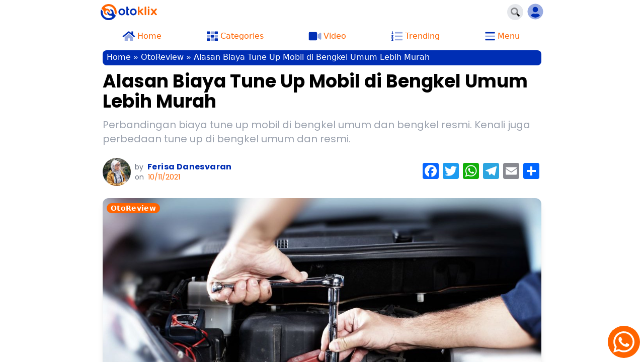

--- FILE ---
content_type: text/html; charset=UTF-8
request_url: https://blog.otoklix.com/biaya-tune-up-mobil/
body_size: 34603
content:


<!doctype html><html lang="id-ID" class="no-js"><head><meta charset="utf-8"><meta name="viewport" content="initial-scale=1, user-scalable=no, width=device-width, height=device-height, viewport-fit=cover"><meta name="google-adsense-account" content="ca-pub-1399055855385653"><link rel="preconnect" href="https://fonts.googleapis.com"><link rel="preconnect" href="https://fonts.gstatic.com" crossorigin><link href="https://fonts.googleapis.com/css2?family=Poppins:wght@400;700&display=swap" rel="stylesheet">  <script>(function(w,d,s,l,i){w[l]=w[l]||[];w[l].push({'gtm.start':
    new Date().getTime(),event:'gtm.js'});var f=d.getElementsByTagName(s)[0],
    j=d.createElement(s),dl=l!='dataLayer'?'&l='+l:'';j.async=true;j.src=
    'https://www.googletagmanager.com/gtm.js?id='+i+dl+ '&gtm_auth=9y6dYFHtYHFNLcuWPrN2xA&gtm_preview=env-1&gtm_cookies_win=x';f.parentNode.insertBefore(j,f);
    })(window,document,'script','dataLayer','GTM-KTRQM2Z');</script>  <script>(function(html){html.className = html.className.replace(/\bno-js\b/,'js')})(document.documentElement);</script> <meta name='robots' content='index, follow, max-image-preview:large, max-snippet:-1, max-video-preview:-1' /><link media="all" href="https://blog.otoklix.com/wp-content/cache/autoptimize/css/autoptimize_ffee4fd0ba3a29a30a244c4cfaa603b1.css" rel="stylesheet" /><title>Alasan Biaya Tune Up Mobil di Bengkel Umum Lebih Murah</title><meta name="description" content="Perbandingan biaya tune up mobil di bengkel umum dan bengkel resmi. Kenali juga perbedaan tune up di bengkel umum dan resmi." /><link rel="canonical" href="https://blog.otoklix.com/biaya-tune-up-mobil/" /><meta property="og:locale" content="id_ID" /><meta property="og:type" content="article" /><meta property="og:title" content="Alasan Biaya Tune Up Mobil di Bengkel Umum Lebih Murah" /><meta property="og:description" content="Perbandingan biaya tune up mobil di bengkel umum dan bengkel resmi. Kenali juga perbedaan tune up di bengkel umum dan resmi." /><meta property="og:url" content="https://blog.otoklix.com/biaya-tune-up-mobil/" /><meta property="og:site_name" content="Otoklix Blog" /><meta property="article:published_time" content="2021-11-10T04:16:01+00:00" /><meta property="article:modified_time" content="2022-12-12T04:16:59+00:00" /><meta property="og:image" content="https://otoklix-production.s3.amazonaws.com/uploads/2021/11/biaya-tune-up-mobil.jpg" /><meta property="og:image:width" content="1200" /><meta property="og:image:height" content="630" /><meta property="og:image:type" content="image/jpeg" /><meta name="author" content="Ferisa Danesvaran" /><meta name="twitter:card" content="summary_large_image" /><meta name="twitter:title" content="Alasan Biaya Tune Up Mobil di Bengkel Umum Lebih Murah" /><meta name="twitter:description" content="Perbandingan biaya tune up mobil di bengkel umum dan bengkel resmi. Kenali juga perbedaan tune up di bengkel umum dan resmi." /><meta name="twitter:label1" content="Written by" /><meta name="twitter:data1" content="Ferisa Danesvaran" /><meta name="twitter:label2" content="Est. reading time" /><meta name="twitter:data2" content="4 minutes" /> <script type="application/ld+json" class="yoast-schema-graph">{"@context":"https://schema.org","@graph":[{"@type":"Article","@id":"https://blog.otoklix.com/biaya-tune-up-mobil/#article","isPartOf":{"@id":"https://blog.otoklix.com/biaya-tune-up-mobil/"},"author":{"name":"Ferisa Danesvaran","@id":"https://blog.otoklix.com/#/schema/person/aa8b050497c9e8e8044300ddf093ba7a"},"headline":"Alasan Biaya Tune Up Mobil di Bengkel Umum Lebih Murah","datePublished":"2021-11-10T04:16:01+00:00","dateModified":"2022-12-12T04:16:59+00:00","mainEntityOfPage":{"@id":"https://blog.otoklix.com/biaya-tune-up-mobil/"},"wordCount":763,"commentCount":0,"publisher":{"@id":"https://blog.otoklix.com/#organization"},"image":{"@id":"https://blog.otoklix.com/biaya-tune-up-mobil/#primaryimage"},"thumbnailUrl":"https://otoklix-production.s3.amazonaws.com/uploads/2021/11/biaya-tune-up-mobil.jpg","articleSection":["OtoReview"],"inLanguage":"id-ID","potentialAction":[{"@type":"CommentAction","name":"Comment","target":["https://blog.otoklix.com/biaya-tune-up-mobil/#respond"]}]},{"@type":"WebPage","@id":"https://blog.otoklix.com/biaya-tune-up-mobil/","url":"https://blog.otoklix.com/biaya-tune-up-mobil/","name":"Alasan Biaya Tune Up Mobil di Bengkel Umum Lebih Murah","isPartOf":{"@id":"https://blog.otoklix.com/#website"},"primaryImageOfPage":{"@id":"https://blog.otoklix.com/biaya-tune-up-mobil/#primaryimage"},"image":{"@id":"https://blog.otoklix.com/biaya-tune-up-mobil/#primaryimage"},"thumbnailUrl":"https://otoklix-production.s3.amazonaws.com/uploads/2021/11/biaya-tune-up-mobil.jpg","datePublished":"2021-11-10T04:16:01+00:00","dateModified":"2022-12-12T04:16:59+00:00","description":"Perbandingan biaya tune up mobil di bengkel umum dan bengkel resmi. Kenali juga perbedaan tune up di bengkel umum dan resmi.","breadcrumb":{"@id":"https://blog.otoklix.com/biaya-tune-up-mobil/#breadcrumb"},"inLanguage":"id-ID","potentialAction":[{"@type":"ReadAction","target":["https://blog.otoklix.com/biaya-tune-up-mobil/"]}]},{"@type":"ImageObject","inLanguage":"id-ID","@id":"https://blog.otoklix.com/biaya-tune-up-mobil/#primaryimage","url":"https://otoklix-production.s3.amazonaws.com/uploads/2021/11/biaya-tune-up-mobil.jpg","contentUrl":"https://otoklix-production.s3.amazonaws.com/uploads/2021/11/biaya-tune-up-mobil.jpg","width":1200,"height":630,"caption":"biaya tune up mobil"},{"@type":"BreadcrumbList","@id":"https://blog.otoklix.com/biaya-tune-up-mobil/#breadcrumb","itemListElement":[{"@type":"ListItem","position":1,"name":"Home","item":"https://blog.otoklix.com/"},{"@type":"ListItem","position":2,"name":"OtoReview","item":"https://blog.otoklix.com/category/otoreview/"},{"@type":"ListItem","position":3,"name":"Alasan Biaya Tune Up Mobil di Bengkel Umum Lebih Murah"}]},{"@type":"WebSite","@id":"https://blog.otoklix.com/#website","url":"https://blog.otoklix.com/","name":"Otoklix Blog","description":"Berita Otomotif &amp; Servis Mobil Terlengkap","publisher":{"@id":"https://blog.otoklix.com/#organization"},"potentialAction":[{"@type":"SearchAction","target":{"@type":"EntryPoint","urlTemplate":"https://blog.otoklix.com/?s={search_term_string}"},"query-input":"required name=search_term_string"}],"inLanguage":"id-ID"},{"@type":"Organization","@id":"https://blog.otoklix.com/#organization","name":"Otoklix","url":"https://blog.otoklix.com/","sameAs":[],"logo":{"@type":"ImageObject","inLanguage":"id-ID","@id":"https://blog.otoklix.com/#/schema/logo/image/","url":"https://otoklix-production.s3.amazonaws.com/uploads/2021/01/playstore-logo.png","contentUrl":"https://otoklix-production.s3.amazonaws.com/uploads/2021/01/playstore-logo.png","width":512,"height":512,"caption":"Otoklix"},"image":{"@id":"https://blog.otoklix.com/#/schema/logo/image/"}},{"@type":"Person","@id":"https://blog.otoklix.com/#/schema/person/aa8b050497c9e8e8044300ddf093ba7a","name":"Ferisa Danesvaran","image":{"@type":"ImageObject","inLanguage":"id-ID","@id":"https://blog.otoklix.com/#/schema/person/image/","url":"https://otoklix-production.s3.amazonaws.com/uploads/2022/06/Ferisa-Danesvaran-e1654840698219.jpeg","contentUrl":"https://otoklix-production.s3.amazonaws.com/uploads/2022/06/Ferisa-Danesvaran-e1654840698219.jpeg","caption":"Ferisa Danesvaran"},"description":"Novelis fiksi roman yang mulai meromantisasi pekerjaannya sebagai content writer di dunia otomotif. Setahun lebih berkutat di topik servis mobil dan sparepart.","url":"https://blog.otoklix.com/author/ferisa-danes/"}]}</script> <link rel='dns-prefetch' href='//static.addtoany.com' /><link rel='dns-prefetch' href='//unpkg.com' /><link rel='dns-prefetch' href='//s.w.org' /><link rel='dns-prefetch' href='//otoklix-production.s3.amazonaws.com' /><link rel='dns-prefetch' href='//www.googletagmanager.com' /><link rel="alternate" type="application/rss+xml" title="Otoklix Blog &raquo; Alasan Biaya Tune Up Mobil di Bengkel Umum Lebih Murah Comments Feed" href="https://blog.otoklix.com/biaya-tune-up-mobil/feed/" /> <script type="text/javascript">window._wpemojiSettings = {"baseUrl":"https:\/\/s.w.org\/images\/core\/emoji\/13.1.0\/72x72\/","ext":".png","svgUrl":"https:\/\/s.w.org\/images\/core\/emoji\/13.1.0\/svg\/","svgExt":".svg","source":{"concatemoji":"https:\/\/blog.otoklix.com\/wp-includes\/js\/wp-emoji-release.min.js?ver=5.9.4"}};
/*! This file is auto-generated */
!function(e,a,t){var n,r,o,i=a.createElement("canvas"),p=i.getContext&&i.getContext("2d");function s(e,t){var a=String.fromCharCode;p.clearRect(0,0,i.width,i.height),p.fillText(a.apply(this,e),0,0);e=i.toDataURL();return p.clearRect(0,0,i.width,i.height),p.fillText(a.apply(this,t),0,0),e===i.toDataURL()}function c(e){var t=a.createElement("script");t.src=e,t.defer=t.type="text/javascript",a.getElementsByTagName("head")[0].appendChild(t)}for(o=Array("flag","emoji"),t.supports={everything:!0,everythingExceptFlag:!0},r=0;r<o.length;r++)t.supports[o[r]]=function(e){if(!p||!p.fillText)return!1;switch(p.textBaseline="top",p.font="600 32px Arial",e){case"flag":return s([127987,65039,8205,9895,65039],[127987,65039,8203,9895,65039])?!1:!s([55356,56826,55356,56819],[55356,56826,8203,55356,56819])&&!s([55356,57332,56128,56423,56128,56418,56128,56421,56128,56430,56128,56423,56128,56447],[55356,57332,8203,56128,56423,8203,56128,56418,8203,56128,56421,8203,56128,56430,8203,56128,56423,8203,56128,56447]);case"emoji":return!s([10084,65039,8205,55357,56613],[10084,65039,8203,55357,56613])}return!1}(o[r]),t.supports.everything=t.supports.everything&&t.supports[o[r]],"flag"!==o[r]&&(t.supports.everythingExceptFlag=t.supports.everythingExceptFlag&&t.supports[o[r]]);t.supports.everythingExceptFlag=t.supports.everythingExceptFlag&&!t.supports.flag,t.DOMReady=!1,t.readyCallback=function(){t.DOMReady=!0},t.supports.everything||(n=function(){t.readyCallback()},a.addEventListener?(a.addEventListener("DOMContentLoaded",n,!1),e.addEventListener("load",n,!1)):(e.attachEvent("onload",n),a.attachEvent("onreadystatechange",function(){"complete"===a.readyState&&t.readyCallback()})),(n=t.source||{}).concatemoji?c(n.concatemoji):n.wpemoji&&n.twemoji&&(c(n.twemoji),c(n.wpemoji)))}(window,document,window._wpemojiSettings);</script> <link rel='stylesheet' id='accordion-custom-css'  href='https://unpkg.com/accordion-js@3.1.1/dist/accordion.min.css?ver=3.1.1' type='text/css' media='all' /> <script type='text/javascript' id='addtoany-core-js-before'>window.a2a_config=window.a2a_config||{};a2a_config.callbacks=[];a2a_config.overlays=[];a2a_config.templates={};a2a_localize = {
	Share: "Share",
	Save: "Save",
	Subscribe: "Subscribe",
	Email: "Email",
	Bookmark: "Bookmark",
	ShowAll: "Show all",
	ShowLess: "Show less",
	FindServices: "Find service(s)",
	FindAnyServiceToAddTo: "Instantly find any service to add to",
	PoweredBy: "Powered by",
	ShareViaEmail: "Share via email",
	SubscribeViaEmail: "Subscribe via email",
	BookmarkInYourBrowser: "Bookmark in your browser",
	BookmarkInstructions: "Press Ctrl+D or \u2318+D to bookmark this page",
	AddToYourFavorites: "Add to your favorites",
	SendFromWebOrProgram: "Send from any email address or email program",
	EmailProgram: "Email program",
	More: "More&#8230;",
	ThanksForSharing: "Thanks for sharing!",
	ThanksForFollowing: "Thanks for following!"
};</script> <script type='text/javascript' async src='https://static.addtoany.com/menu/page.js' id='addtoany-core-js'></script> <script type='application/json' id='wpp-json'>{"sampling_active":0,"sampling_rate":100,"ajax_url":"https:\/\/blog.otoklix.com\/wp-json\/wordpress-popular-posts\/v1\/popular-posts","api_url":"https:\/\/blog.otoklix.com\/wp-json\/wordpress-popular-posts","ID":1031,"token":"a4e72163e9","lang":0,"debug":0}</script> <link rel="https://api.w.org/" href="https://blog.otoklix.com/wp-json/" /><link rel="alternate" type="application/json" href="https://blog.otoklix.com/wp-json/wp/v2/posts/1031" /><link rel="EditURI" type="application/rsd+xml" title="RSD" href="https://blog.otoklix.com/xmlrpc.php?rsd" /><link rel="wlwmanifest" type="application/wlwmanifest+xml" href="https://blog.otoklix.com/wp-includes/wlwmanifest.xml" /><link rel='shortlink' href='https://blog.otoklix.com/?p=1031' /><link rel="alternate" type="application/json+oembed" href="https://blog.otoklix.com/wp-json/oembed/1.0/embed?url=https%3A%2F%2Fblog.otoklix.com%2Fbiaya-tune-up-mobil%2F" /><link rel="alternate" type="text/xml+oembed" href="https://blog.otoklix.com/wp-json/oembed/1.0/embed?url=https%3A%2F%2Fblog.otoklix.com%2Fbiaya-tune-up-mobil%2F&#038;format=xml" />  <script async src="https://pagead2.googlesyndication.com/pagead/js/adsbygoogle.js?client=ca-pub-1399055855385653" crossorigin="anonymous"></script><meta name="generator" content="Site Kit by Google 1.130.0" /> <script async src="https://www.googletagmanager.com/gtag/js"></script> <script type="text/javascript" src="https://gass.otoklix.com/js/aa5kz1j2rg1716360033857.js"></script> <script>gass.run({subdomain:'gass.otoklix.com', pkey:'0E7E66677F8D2F3A00ADF60E4E2B443F', interval:2, connector:["D293075AA886E9F0645B9B019DDC2E0D"]}, function(data){});</script> <meta name="publisher" content="PT Otoklix Indonesia"><meta name="google-site-verification" content="Q4KJur5fJHqB09o_OJXnkr5juaVol03cODzknsQu7Dg"><meta name="google-adsense-platform-account" content="ca-host-pub-2644536267352236"><meta name="google-adsense-platform-domain" content="sitekit.withgoogle.com"> <noscript><style>.lazyload[data-src]{display:none !important;}</style></noscript><link rel="icon" href="https://otoklix-production.s3.amazonaws.com/uploads/2021/01/cropped-playstore-logo-32x32.png" sizes="32x32" /><link rel="icon" href="https://otoklix-production.s3.amazonaws.com/uploads/2021/01/cropped-playstore-logo-192x192.png" sizes="192x192" /><link rel="apple-touch-icon" href="https://otoklix-production.s3.amazonaws.com/uploads/2021/01/cropped-playstore-logo-180x180.png" /><meta name="msapplication-TileImage" content="https://otoklix-production.s3.amazonaws.com/uploads/2021/01/cropped-playstore-logo-270x270.png" /> <script src="//unpkg.com/alpinejs" defer></script> </head><body class="post-template-default single single-post postid-1031 single-format-standard safe-top safe-left safe-right safe-bottom" x-data="{searchShow: false, menuShow: false, categoryShow: false}">
<script data-cfasync="false" data-no-defer="1">var ewww_webp_supported=false;</script> <svg xmlns="http://www.w3.org/2000/svg" viewBox="0 0 0 0" width="0" height="0" focusable="false" role="none" style="visibility: hidden; position: absolute; left: -9999px; overflow: hidden;" ><defs><filter id="wp-duotone-dark-grayscale"><feColorMatrix color-interpolation-filters="sRGB" type="matrix" values=" .299 .587 .114 0 0 .299 .587 .114 0 0 .299 .587 .114 0 0 .299 .587 .114 0 0 " /><feComponentTransfer color-interpolation-filters="sRGB" ><feFuncR type="table" tableValues="0 0.49803921568627" /><feFuncG type="table" tableValues="0 0.49803921568627" /><feFuncB type="table" tableValues="0 0.49803921568627" /><feFuncA type="table" tableValues="1 1" /></feComponentTransfer><feComposite in2="SourceGraphic" operator="in" /></filter></defs></svg><svg xmlns="http://www.w3.org/2000/svg" viewBox="0 0 0 0" width="0" height="0" focusable="false" role="none" style="visibility: hidden; position: absolute; left: -9999px; overflow: hidden;" ><defs><filter id="wp-duotone-grayscale"><feColorMatrix color-interpolation-filters="sRGB" type="matrix" values=" .299 .587 .114 0 0 .299 .587 .114 0 0 .299 .587 .114 0 0 .299 .587 .114 0 0 " /><feComponentTransfer color-interpolation-filters="sRGB" ><feFuncR type="table" tableValues="0 1" /><feFuncG type="table" tableValues="0 1" /><feFuncB type="table" tableValues="0 1" /><feFuncA type="table" tableValues="1 1" /></feComponentTransfer><feComposite in2="SourceGraphic" operator="in" /></filter></defs></svg><svg xmlns="http://www.w3.org/2000/svg" viewBox="0 0 0 0" width="0" height="0" focusable="false" role="none" style="visibility: hidden; position: absolute; left: -9999px; overflow: hidden;" ><defs><filter id="wp-duotone-purple-yellow"><feColorMatrix color-interpolation-filters="sRGB" type="matrix" values=" .299 .587 .114 0 0 .299 .587 .114 0 0 .299 .587 .114 0 0 .299 .587 .114 0 0 " /><feComponentTransfer color-interpolation-filters="sRGB" ><feFuncR type="table" tableValues="0.54901960784314 0.98823529411765" /><feFuncG type="table" tableValues="0 1" /><feFuncB type="table" tableValues="0.71764705882353 0.25490196078431" /><feFuncA type="table" tableValues="1 1" /></feComponentTransfer><feComposite in2="SourceGraphic" operator="in" /></filter></defs></svg><svg xmlns="http://www.w3.org/2000/svg" viewBox="0 0 0 0" width="0" height="0" focusable="false" role="none" style="visibility: hidden; position: absolute; left: -9999px; overflow: hidden;" ><defs><filter id="wp-duotone-blue-red"><feColorMatrix color-interpolation-filters="sRGB" type="matrix" values=" .299 .587 .114 0 0 .299 .587 .114 0 0 .299 .587 .114 0 0 .299 .587 .114 0 0 " /><feComponentTransfer color-interpolation-filters="sRGB" ><feFuncR type="table" tableValues="0 1" /><feFuncG type="table" tableValues="0 0.27843137254902" /><feFuncB type="table" tableValues="0.5921568627451 0.27843137254902" /><feFuncA type="table" tableValues="1 1" /></feComponentTransfer><feComposite in2="SourceGraphic" operator="in" /></filter></defs></svg><svg xmlns="http://www.w3.org/2000/svg" viewBox="0 0 0 0" width="0" height="0" focusable="false" role="none" style="visibility: hidden; position: absolute; left: -9999px; overflow: hidden;" ><defs><filter id="wp-duotone-midnight"><feColorMatrix color-interpolation-filters="sRGB" type="matrix" values=" .299 .587 .114 0 0 .299 .587 .114 0 0 .299 .587 .114 0 0 .299 .587 .114 0 0 " /><feComponentTransfer color-interpolation-filters="sRGB" ><feFuncR type="table" tableValues="0 0" /><feFuncG type="table" tableValues="0 0.64705882352941" /><feFuncB type="table" tableValues="0 1" /><feFuncA type="table" tableValues="1 1" /></feComponentTransfer><feComposite in2="SourceGraphic" operator="in" /></filter></defs></svg><svg xmlns="http://www.w3.org/2000/svg" viewBox="0 0 0 0" width="0" height="0" focusable="false" role="none" style="visibility: hidden; position: absolute; left: -9999px; overflow: hidden;" ><defs><filter id="wp-duotone-magenta-yellow"><feColorMatrix color-interpolation-filters="sRGB" type="matrix" values=" .299 .587 .114 0 0 .299 .587 .114 0 0 .299 .587 .114 0 0 .299 .587 .114 0 0 " /><feComponentTransfer color-interpolation-filters="sRGB" ><feFuncR type="table" tableValues="0.78039215686275 1" /><feFuncG type="table" tableValues="0 0.94901960784314" /><feFuncB type="table" tableValues="0.35294117647059 0.47058823529412" /><feFuncA type="table" tableValues="1 1" /></feComponentTransfer><feComposite in2="SourceGraphic" operator="in" /></filter></defs></svg><svg xmlns="http://www.w3.org/2000/svg" viewBox="0 0 0 0" width="0" height="0" focusable="false" role="none" style="visibility: hidden; position: absolute; left: -9999px; overflow: hidden;" ><defs><filter id="wp-duotone-purple-green"><feColorMatrix color-interpolation-filters="sRGB" type="matrix" values=" .299 .587 .114 0 0 .299 .587 .114 0 0 .299 .587 .114 0 0 .299 .587 .114 0 0 " /><feComponentTransfer color-interpolation-filters="sRGB" ><feFuncR type="table" tableValues="0.65098039215686 0.40392156862745" /><feFuncG type="table" tableValues="0 1" /><feFuncB type="table" tableValues="0.44705882352941 0.4" /><feFuncA type="table" tableValues="1 1" /></feComponentTransfer><feComposite in2="SourceGraphic" operator="in" /></filter></defs></svg><svg xmlns="http://www.w3.org/2000/svg" viewBox="0 0 0 0" width="0" height="0" focusable="false" role="none" style="visibility: hidden; position: absolute; left: -9999px; overflow: hidden;" ><defs><filter id="wp-duotone-blue-orange"><feColorMatrix color-interpolation-filters="sRGB" type="matrix" values=" .299 .587 .114 0 0 .299 .587 .114 0 0 .299 .587 .114 0 0 .299 .587 .114 0 0 " /><feComponentTransfer color-interpolation-filters="sRGB" ><feFuncR type="table" tableValues="0.098039215686275 1" /><feFuncG type="table" tableValues="0 0.66274509803922" /><feFuncB type="table" tableValues="0.84705882352941 0.41960784313725" /><feFuncA type="table" tableValues="1 1" /></feComponentTransfer><feComposite in2="SourceGraphic" operator="in" /></filter></defs></svg> <noscript><iframe src="https://www.googletagmanager.com/ns.html?id=GTM-KTRQM2Z&gtm_auth=9y6dYFHtYHFNLcuWPrN2xA&gtm_preview=env-1&gtm_cookies_win=x"
 height="0" width="0" style="display:none;visibility:hidden"></iframe></noscript><div id="app" class="max-h-screen h-full overflow-y-scroll"><header class="site-header my-container"><div class="flex items-center justify-between p-2"><div> <a href="https://blog.otoklix.com/"> <img width="112" height="32" class="logo lazyload" src="[data-uri]" alt="Logo Otoklix" data-src="https://blog.otoklix.com/wp-content/themes/larapress/public/images/logo.png" decoding="async"><noscript><img width="112" height="32" class="logo" src="https://blog.otoklix.com/wp-content/themes/larapress/public/images/logo.png" alt="Logo Otoklix" data-eio="l"></noscript> </a></div><div class="flex items-center justify-end"> <button x-on:click="searchShow = !searchShow" :aria-expanded="searchShow ? 'true' : 'false'" class="btn-circle h-8 w-8 bg-gray-200 mr-2"> <i class="fad fa-search text-lg"></i> </button> <a class="text-primary px-2" target="_blank" href="https://otoklix.com/account"> <i class="fad fa-user-circle" data-fa-transform="grow-16"></i> </a></div></div><div class="flex items-center justify-between px-2 pt-2"> <a href="https://blog.otoklix.com/" class="menu-item"> <i class="fad fa-home" data-fa-transform="grow-6"></i> <span class="menu-item-text">Home</span> </a><div class="menu-item" x-on:click="categoryShow = !categoryShow" :aria-expanded="categoryShow ? 'true' : 'false'"> <i class="fad fa-th" data-fa-transform="grow-6"></i> <span class="menu-item-text">Categories</span></div> <a href="" class="menu-item"> <i class="fad fa-video" data-fa-transform="grow-6"></i> <span class="menu-item-text">Video</span> </a><div class="menu-item"> <i class="fad fa-list-ol" data-fa-transform="grow-6"></i> <span class="menu-item-text">Trending</span></div><div class="menu-item" x-on:click="menuShow = !menuShow" :aria-expanded="menuShow ? 'true' : 'false'"> <i class="fad fa-bars" data-fa-transform="grow-6"></i> <span class="menu-item-text">Menu</span></div></div></header><main id="main" class="my-container p-3"><article><p id="breadcrumbs"><span><span><a href="https://blog.otoklix.com/">Home</a> » <span><a href="https://blog.otoklix.com/category/otoreview/">OtoReview</a> » <span class="breadcrumb_last" aria-current="page">Alasan Biaya Tune Up Mobil di Bengkel Umum Lebih Murah</span></span></span></span></p><div class="entry-header"><h1 class="post-title">Alasan Biaya Tune Up Mobil di Bengkel Umum Lebih Murah</h1><div class="post-excerpt">Perbandingan biaya tune up mobil di bengkel umum dan bengkel resmi. Kenali juga perbedaan tune up di bengkel umum dan resmi.</div><div class="flex flex-col md:flex-row justify-between mb-6"><div class="flex"><div class="post-author-avatar"> <noscript><img src="https://otoklix-production.s3.amazonaws.com/uploads/2022/06/Ferisa-Danesvaran-e1654840698219-150x150.jpeg" width="56" height="56" alt="Ferisa Danesvaran" class="avatar avatar-56 wp-user-avatar wp-user-avatar-56 alignnone photo" /></noscript><img src='data:image/svg+xml,%3Csvg%20xmlns=%22http://www.w3.org/2000/svg%22%20viewBox=%220%200%2056%2056%22%3E%3C/svg%3E' data-src="https://otoklix-production.s3.amazonaws.com/uploads/2022/06/Ferisa-Danesvaran-e1654840698219-150x150.jpeg" width="56" height="56" alt="Ferisa Danesvaran" class="lazyload avatar avatar-56 wp-user-avatar wp-user-avatar-56 alignnone photo" /></div><div class="post-meta"><div class="post-author"> <span class="by">by</span> <a class="post-author-name" rel="noopener" href="https://blog.otoklix.com/author/ferisa-danes/"> Ferisa Danesvaran </a></div><div class="post-date"> <span class="by">on</span> 10/11/2021</div></div></div><div class="flex items-center pt-3 md:pt-0"><div class="a2a_kit a2a_kit_size_32 addtoany_list" data-a2a-url="https://blog.otoklix.com/biaya-tune-up-mobil/" data-a2a-title="Alasan Biaya Tune Up Mobil di Bengkel Umum Lebih Murah"><a class="a2a_button_facebook" href="https://www.addtoany.com/add_to/facebook?linkurl=https%3A%2F%2Fblog.otoklix.com%2Fbiaya-tune-up-mobil%2F&amp;linkname=Alasan%20Biaya%20Tune%20Up%20Mobil%20di%20Bengkel%20Umum%20Lebih%20Murah" title="Facebook" rel="nofollow noopener" target="_blank"></a><a class="a2a_button_twitter" href="https://www.addtoany.com/add_to/twitter?linkurl=https%3A%2F%2Fblog.otoklix.com%2Fbiaya-tune-up-mobil%2F&amp;linkname=Alasan%20Biaya%20Tune%20Up%20Mobil%20di%20Bengkel%20Umum%20Lebih%20Murah" title="Twitter" rel="nofollow noopener" target="_blank"></a><a class="a2a_button_whatsapp" href="https://www.addtoany.com/add_to/whatsapp?linkurl=https%3A%2F%2Fblog.otoklix.com%2Fbiaya-tune-up-mobil%2F&amp;linkname=Alasan%20Biaya%20Tune%20Up%20Mobil%20di%20Bengkel%20Umum%20Lebih%20Murah" title="WhatsApp" rel="nofollow noopener" target="_blank"></a><a class="a2a_button_telegram" href="https://www.addtoany.com/add_to/telegram?linkurl=https%3A%2F%2Fblog.otoklix.com%2Fbiaya-tune-up-mobil%2F&amp;linkname=Alasan%20Biaya%20Tune%20Up%20Mobil%20di%20Bengkel%20Umum%20Lebih%20Murah" title="Telegram" rel="nofollow noopener" target="_blank"></a><a class="a2a_button_email" href="https://www.addtoany.com/add_to/email?linkurl=https%3A%2F%2Fblog.otoklix.com%2Fbiaya-tune-up-mobil%2F&amp;linkname=Alasan%20Biaya%20Tune%20Up%20Mobil%20di%20Bengkel%20Umum%20Lebih%20Murah" title="Email" rel="nofollow noopener" target="_blank"></a><a class="a2a_dd addtoany_share_save addtoany_share" href="https://www.addtoany.com/share"></a></div></div></div></div><div class="post-image"> <noscript><img width="1200" height="630" src="https://otoklix-production.s3.amazonaws.com/uploads/2021/11/biaya-tune-up-mobil.jpg" class="object-cover w-full wp-post-image" alt="biaya tune up mobil" loading="lazy" srcset="https://otoklix-production.s3.amazonaws.com/uploads/2021/11/biaya-tune-up-mobil.jpg 1200w, https://otoklix-production.s3.amazonaws.com/uploads/2021/11/biaya-tune-up-mobil-300x158.jpg 300w, https://otoklix-production.s3.amazonaws.com/uploads/2021/11/biaya-tune-up-mobil-1024x538.jpg 1024w, https://otoklix-production.s3.amazonaws.com/uploads/2021/11/biaya-tune-up-mobil-768x403.jpg 768w" sizes="(max-width: 1200px) 100vw, 1200px" /></noscript><img width="1200" height="630" src='data:image/svg+xml,%3Csvg%20xmlns=%22http://www.w3.org/2000/svg%22%20viewBox=%220%200%201200%20630%22%3E%3C/svg%3E' data-src="https://otoklix-production.s3.amazonaws.com/uploads/2021/11/biaya-tune-up-mobil.jpg" class="lazyload object-cover w-full wp-post-image" alt="biaya tune up mobil" loading="lazy" data-srcset="https://otoklix-production.s3.amazonaws.com/uploads/2021/11/biaya-tune-up-mobil.jpg 1200w, https://otoklix-production.s3.amazonaws.com/uploads/2021/11/biaya-tune-up-mobil-300x158.jpg 300w, https://otoklix-production.s3.amazonaws.com/uploads/2021/11/biaya-tune-up-mobil-1024x538.jpg 1024w, https://otoklix-production.s3.amazonaws.com/uploads/2021/11/biaya-tune-up-mobil-768x403.jpg 768w" data-sizes="(max-width: 1200px) 100vw, 1200px" /><div class="post-categories"> <a rel="noopener" class="category-pills" href="https://blog.otoklix.com/category/otoreview/"> OtoReview </a></div></div><div class="post-content"><p>Meskipun sekilas mirip seperti servis biasa, tetapi sebenarnya ada fungsi penting dari tune up mobil. Mobil yang sering digunakan sebaiknya rajin melakukan tune up.</p><p>Yuk, simak berapa biaya tune up mobil dan informasi lainnya tentang tune up mobil.</p> <span id="more-1031"></span><div id="ez-toc-container" class="ez-toc-v2_0_45_1 counter-hierarchy ez-toc-counter ez-toc-grey ez-toc-container-direction"><p class="ez-toc-title">Daftar Isi</p> <label for="ez-toc-cssicon-toggle-item-697c273792f2b" class="cssicon"><span style="display: flex;align-items: center;width: 35px;height: 30px;justify-content: center;direction:ltr;"><svg style="fill: #999;color:#999" xmlns="http://www.w3.org/2000/svg" class="list-377408" width="20px" height="20px" viewBox="0 0 24 24" fill="none"><path d="M6 6H4v2h2V6zm14 0H8v2h12V6zM4 11h2v2H4v-2zm16 0H8v2h12v-2zM4 16h2v2H4v-2zm16 0H8v2h12v-2z" fill="currentColor"></path></svg><svg style="fill: #999;color:#999" class="arrow-unsorted-368013" xmlns="http://www.w3.org/2000/svg" width="10px" height="10px" viewBox="0 0 24 24" version="1.2" baseProfile="tiny"><path d="M18.2 9.3l-6.2-6.3-6.2 6.3c-.2.2-.3.4-.3.7s.1.5.3.7c.2.2.4.3.7.3h11c.3 0 .5-.1.7-.3.2-.2.3-.5.3-.7s-.1-.5-.3-.7zM5.8 14.7l6.2 6.3 6.2-6.3c.2-.2.3-.5.3-.7s-.1-.5-.3-.7c-.2-.2-.4-.3-.7-.3h-11c-.3 0-.5.1-.7.3-.2.2-.3.5-.3.7s.1.5.3.7z"/></svg></span></label><label for="ez-toc-cssicon-toggle-item-697c273792f2b"  class="cssiconcheckbox">1</label><input type="checkbox"  id="ez-toc-cssicon-toggle-item-697c273792f2b" ><nav><ul class='ez-toc-list ez-toc-list-level-1 ' ><li class='ez-toc-page-1 ez-toc-heading-level-2'><a class="ez-toc-link ez-toc-heading-1" href="#Biaya_Tune_Up_Mobil_di_Bengkel_Umum" title="Biaya Tune Up Mobil di Bengkel Umum">Biaya Tune Up Mobil di Bengkel Umum</a></li><li class='ez-toc-page-1 ez-toc-heading-level-2'><a class="ez-toc-link ez-toc-heading-2" href="#Biaya_Tune_Up_Mobil_di_Bengkel_Resmi" title="Biaya Tune Up Mobil di Bengkel Resmi">Biaya Tune Up Mobil di Bengkel Resmi</a></li><li class='ez-toc-page-1 ez-toc-heading-level-2'><a class="ez-toc-link ez-toc-heading-3" href="#Contoh_Selisih_Biaya_Tune_Up_Bengkel_Umum_dan_Bengkel_Resmi" title="Contoh Selisih Biaya Tune Up Bengkel Umum dan Bengkel Resmi">Contoh Selisih Biaya Tune Up Bengkel Umum dan Bengkel Resmi</a></li><li class='ez-toc-page-1 ez-toc-heading-level-2'><a class="ez-toc-link ez-toc-heading-4" href="#Perbedaan_Tune_Up_dan_Servis_Mobil_Apa_Saja_yang_Dilakukan" title="Perbedaan Tune Up dan Servis Mobil, Apa Saja yang Dilakukan?">Perbedaan Tune Up dan Servis Mobil, Apa Saja yang Dilakukan?</a></li><li class='ez-toc-page-1 ez-toc-heading-level-2'><a class="ez-toc-link ez-toc-heading-5" href="#Manfaat_Tune_Up_Mobil" title="Manfaat Tune Up Mobil">Manfaat Tune Up Mobil</a></li></ul></nav></div><h2><span class="ez-toc-section" id="Biaya_Tune_Up_Mobil_di_Bengkel_Umum"></span>Biaya Tune Up Mobil di Bengkel Umum<span class="ez-toc-section-end"></span></h2><p>Mobil yang jarang diservis akan mengalami penurunan performa mobil. Bukan tidak mungkin juga harga mobil akan turun ketika dijual kembali. Maka dari itu, kamu perlu rajin melakukan servis agar harga mobil tidak anjlok.</p><p>Secara umum, biaya tune up mobil bervariasi untuk setiap bengkel. Ada yang hanya Rp350-500 ribu. Biaya ini belum termasuk penggantian <em>spare part </em>jika ada kerusakan dan sudah tidak layak pakai. Ada yang Rp700 ribu sampai dengan Rp2 juta. Ini adalah biaya tune up di bengkel umum.</p><p>Mengapa bisa terjadi perbedaan biaya tune up antara bengkel satu dengan bengkel lainnya? Perbedaan biaya ini disebabkan oleh pengecekan dan perbaikan ketika melakukan tune up. Mobil yang banyak kerusakan pasti akan memakan biaya yang lebih banyak.</p><h2><span class="ez-toc-section" id="Biaya_Tune_Up_Mobil_di_Bengkel_Resmi"></span>Biaya Tune Up Mobil di Bengkel Resmi<span class="ez-toc-section-end"></span></h2><p>Berbeda lagi dengan biaya tune up di bengkel resmi. Tune up di bengkel resmi memang biasanya lebih mahal. Selain karena bengkel umum tidak mematok profit yang terlalu tinggi, ada beberapa hal yang menyebabkan biaya tune up di bengkel resmi lebih mahal daripada di <a href="https://otoklix.com/" target="_blank" rel="noreferrer noopener" aria-label=" (opens in a new tab)">bengkel umum</a>.</p><p>Bengkel resmi biasanya memiliki SOP yang berbeda di bengkel umum. Mekanik yang mengerjakan juga sudah tersertifikasi menangani mobil-mobil tertentu sesuai dengan merek mobil. Selain itu, pengecekan di bengkel resmi juga lebih rinci daripada di bengkel umum.</p><p>Kemudian, tidak semua bengkel umum memiliki alat <em>scanner</em>, sementara di bengkel resmi sudah menggunakan <em>scanner </em>yang dapat mengetahui lebih jelas bagian kerusakan. <em>Scanner </em>tersebut memeriksa kerusakan yang tersimpan di <a href="https://otoklix.com/blog/indikator-aki-nyala/" target="_blank" rel="noreferrer noopener" aria-label=" (opens in a new tab)">ECU</a>. Selanjutnya, biasanya bengkel umum tidak melakukan pembersihkan injektor seperti yang dilakukan di bengkel resmi.</p><p>Terakhir, biaya tune up mobil di bengkel resmi bisa lebih mahal karena mengganti <em>spare part </em> menggunakan komponen orisinil sesuai merek mobil. Kamu tidak bisa memilih menggunakan <em>spare part aftermarket </em>atau bahkan KW.</p><p>Jadi, umumnya, biaya tune up mobil di bengkel resmi bisa mencapai Rp3 jutaan atau bahkan lebih.</p><h2><span class="ez-toc-section" id="Contoh_Selisih_Biaya_Tune_Up_Bengkel_Umum_dan_Bengkel_Resmi"></span>Contoh Selisih Biaya Tune Up Bengkel Umum dan Bengkel Resmi<span class="ez-toc-section-end"></span></h2><p>Ini dia gambaran selisih harga tune up mobil di bengkel umum dan di bengkel resmi. Contohnya adalah untuk beberapa mobil model terlaris Toyota.</p><ul><li>Toyota Agya Rp207.000</li><li>Toyota Calya Rp207.000</li><li>Toyota Avanza Rp247.500</li><li>Toyota Innova Rp289.000</li></ul><p>Sementara itu, <a href="https://otoklix.com/blog/bengkel-toyota/" target="_blank" rel="noreferrer noopener" aria-label=" (opens in a new tab)">bengkel resmi Toyota</a> akan membagi biaya tune up berdasarkan jenis transmisi yang digunakan pada mobil tersebut. Misalnya, perbaikan untuk generasi terbaru akan lebih mahal.</p><ul><li>Toyota Avanza Rp 378.500</li><li>New Toyota Avanza Rp 472.000</li><li>Innova Diesel Rp 842.000</li><li>Innova Bensin Rp 714.000</li><li>Innova Reborn Diesel Rp 943.000</li><li>Innova Reborn Bensin Rp 714.000</li><li>Toyota Calya Rp 472.000</li><li>Toyota Agya 1.0 Rp 375.000</li><li>Toyota Agya 1.2 Rp 472.000</li></ul><p>Harga di atas merupakan harga jasa servisnya saja, tidak termasuk dengan penggantian komponen.</p><h2><span class="ez-toc-section" id="Perbedaan_Tune_Up_dan_Servis_Mobil_Apa_Saja_yang_Dilakukan"></span>Perbedaan Tune Up dan Servis Mobil, Apa Saja yang Dilakukan?<span class="ez-toc-section-end"></span></h2><p>Dari tadi kita membahas tentang tune up. Memangnya, apa bedanya tune up dan servis mobil biasa? Apakah tune up tidak perlu dilakukan kalau sudah melakukan servis?</p><p>Perbedaannya adalah servis dilakukan dengan cara membersihkan komponen mobil secara umum. Interval waktu servis ini dilakukan secara berkala. Servis mobil dilakukan per 5.000 km atau enam bulan sekali. Komponen yang diservis juga bervariasi.</p><p>Sementara itu, tune up dilakukan setiap 20.000 km per perjalanan tau sekitar satu tahun menggunakan kendaraan. Yang dilakukan saat tune up adalah pengecekan, pembersihan, dan perbaikan komponen secara menyeluruh dan lebih mendetail.</p><p>Dari segi komponen yang dicek, umumnya pada saat servis rutin, yang dicek hanya 3 komponen utama, yaitu filter AC, minyak rem, dan oli. Sementara pada saat tune up, komponen yang diperiksa lebih mendalam, sampai pada busi, injektor,  pompa bensin, sistem kelistrikan, saringan udara, sampai throttle body juga. Pembersihan ruang bakar, dan lainnya yang lebih mendetail.</p><p>Sementara itu untuk mobil sistem non injeksi harus dilakukan pembersihan dan penyetelan karburator. Pembersihan ini juga tidak bisa sembarangan, harus menggunakan cairan <em>cleaner</em>. Kalau mobil dengan sistem katup konvensional wajib melakukan pengecekan dan penyetelan celah katup.</p><p>Celah katup ini tidak boleh melebihi kondisi standar agar kinerjanya optimal. Celah katup standar atau normalnya hanya 0,2 sampai 0,3 mm.</p><h2><span class="ez-toc-section" id="Manfaat_Tune_Up_Mobil"></span>Manfaat Tune Up Mobil<span class="ez-toc-section-end"></span></h2><p>Meskipun biaya tune up mobil lebih mahal, tetapi tune up memiliki banyak manfaat. Secara umum, ini dia manfaat rajin melakukan tune up mobil.</p><ul><li>Performa mesin terjaga dan lebih optimal</li><li>Mendeteksi kerusakan lebih dini</li><li>Filter udara selalu bersih&nbsp;</li><li>Komponen mobil stabil&nbsp;</li></ul><p>Jadi, sudah tahu kan berapa biaya tune up mobil? Kalau sudah tahu manfaatnya, maka rajin lakukan tune up mobil di bengkel terdekat ya. <a href="https://otoklix.com/servis/tune-up" target="_blank" rel="noreferrer noopener" aria-label=" (opens in a new tab)"><em>Booking</em> tune up</a> melalui aplikasi Otoklix bisa dapat harga 30% lebih murah lho. Kamu juga hanya perlu membayar sesuai harga yang tertera di aplikasi.</p></div><div class="post-tags"> <span class="font-bold">Tags: </span></div><div class="author-box"><div class="author-box__about"> Tentang Penulis</div><div class="author-box__avatar"> <noscript><img src="https://otoklix-production.s3.amazonaws.com/uploads/2022/06/Ferisa-Danesvaran-e1654840698219-150x150.jpeg" width="80" height="80" alt="Ferisa Danesvaran" class="avatar avatar-80 wp-user-avatar wp-user-avatar-80 alignnone photo" /></noscript><img src='data:image/svg+xml,%3Csvg%20xmlns=%22http://www.w3.org/2000/svg%22%20viewBox=%220%200%2080%2080%22%3E%3C/svg%3E' data-src="https://otoklix-production.s3.amazonaws.com/uploads/2022/06/Ferisa-Danesvaran-e1654840698219-150x150.jpeg" width="80" height="80" alt="Ferisa Danesvaran" class="lazyload avatar avatar-80 wp-user-avatar wp-user-avatar-80 alignnone photo" /></div><div class="author-box__desc"><div class="author-box__name"> <a class="capitalize" rel="noopener follow" href="https://blog.otoklix.com/author/ferisa-danes/"> Ferisa Danesvaran </a></div><div class="author-box__bio"> Novelis fiksi roman yang mulai meromantisasi pekerjaannya sebagai content writer di dunia otomotif. Setahun lebih berkutat di topik servis mobil dan sparepart.</div></div></div><div class="newsletter-box" id="mc_embed_signup"><form action="https://otoklix.us2.list-manage.com/subscribe/post?u=0536806abe9cc74c66b106bfc&amp;id=0a1a74525c" method="post" id="mc-embedded-subscribe-form" name="mc-embedded-subscribe-form" class="validate" target="_blank" novalidate><div class="title">Berlangganan Email Sekarang</div><div class="subtitle">Berlangganan email untuk mendapatkan informasi terbaru, dan penawaran spesial dari Otoklix langsung ke email kamu.</div><div class="mc-field-group"><div class="input-group"><div class="grow pr-3"> <input type="email" value="" name="EMAIL" class="required email" id="mce-EMAIL" placeholder="Email Anda"></div><div class="flex items-center mt-3 sm:mt-0"> <input class="button" type="submit" value="Subscribe" name="subscribe" id="mc-embedded-subscribe"></div></div></div><div id="mce-responses" class="clear"><div class="response" id="mce-error-response" style="display:none"></div><div class="response" id="mce-success-response" style="display:none"></div></div><div style="position: absolute; left: -5000px;" aria-hidden="true"><input type="text" name="b_0536806abe9cc74c66b106bfc_0a1a74525c" tabindex="-1" value=""></div></form></div> <script type='text/javascript' src='//s3.amazonaws.com/downloads.mailchimp.com/js/mc-validate.js'></script><script type='text/javascript'>(function($) {window.fnames = new Array(); window.ftypes = new Array();fnames[0]='EMAIL';ftypes[0]='email';fnames[1]='FNAME';ftypes[1]='text';fnames[2]='LNAME';ftypes[2]='text';fnames[3]='ADDRESS';ftypes[3]='address';fnames[4]='PHONE';ftypes[4]='phone';fnames[5]='BIRTHDAY';ftypes[5]='birthday';}(jQuery));var $mcj = jQuery.noConflict(true);</script> </article><div class="read-more"><div class="read-more-text"> <span>Baca Lainnya</span></div><div class="read-more-container"><div> <a href="https://blog.otoklix.com/apa-kegunaan-oli-shock-absorber/" class="read-more-thumbnail"> <noscript><img width="1200" height="630" src="https://otoklix-production.s3.amazonaws.com/uploads/2022/10/apa-kegunaan-oli-shock-absorber.jpg" class="object-cover w-full wp-post-image" alt="" loading="lazy" srcset="https://otoklix-production.s3.amazonaws.com/uploads/2022/10/apa-kegunaan-oli-shock-absorber.jpg 1200w, https://otoklix-production.s3.amazonaws.com/uploads/2022/10/apa-kegunaan-oli-shock-absorber-300x158.jpg 300w, https://otoklix-production.s3.amazonaws.com/uploads/2022/10/apa-kegunaan-oli-shock-absorber-768x403.jpg 768w" sizes="(max-width: 1200px) 100vw, 1200px" /></noscript><img width="1200" height="630" src='data:image/svg+xml,%3Csvg%20xmlns=%22http://www.w3.org/2000/svg%22%20viewBox=%220%200%201200%20630%22%3E%3C/svg%3E' data-src="https://otoklix-production.s3.amazonaws.com/uploads/2022/10/apa-kegunaan-oli-shock-absorber.jpg" class="lazyload object-cover w-full wp-post-image" alt="" loading="lazy" data-srcset="https://otoklix-production.s3.amazonaws.com/uploads/2022/10/apa-kegunaan-oli-shock-absorber.jpg 1200w, https://otoklix-production.s3.amazonaws.com/uploads/2022/10/apa-kegunaan-oli-shock-absorber-300x158.jpg 300w, https://otoklix-production.s3.amazonaws.com/uploads/2022/10/apa-kegunaan-oli-shock-absorber-768x403.jpg 768w" data-sizes="(max-width: 1200px) 100vw, 1200px" /> </a><div class="read-more-title-wrapper"> <a class="read-more-title" href="https://blog.otoklix.com/apa-kegunaan-oli-shock-absorber/">Apa Kegunaan Oli Shock Absorber? Simak Penjelasan Berikut!</a></div></div><div> <a href="https://blog.otoklix.com/ban-mobil-sedan/" class="read-more-thumbnail"> <noscript><img width="1200" height="630" src="https://otoklix-production.s3.amazonaws.com/uploads/2022/12/ban-mobil-sedan.jpg" class="object-cover w-full wp-post-image" alt="" loading="lazy" srcset="https://otoklix-production.s3.amazonaws.com/uploads/2022/12/ban-mobil-sedan.jpg 1200w, https://otoklix-production.s3.amazonaws.com/uploads/2022/12/ban-mobil-sedan-300x158.jpg 300w, https://otoklix-production.s3.amazonaws.com/uploads/2022/12/ban-mobil-sedan-768x403.jpg 768w" sizes="(max-width: 1200px) 100vw, 1200px" /></noscript><img width="1200" height="630" src='data:image/svg+xml,%3Csvg%20xmlns=%22http://www.w3.org/2000/svg%22%20viewBox=%220%200%201200%20630%22%3E%3C/svg%3E' data-src="https://otoklix-production.s3.amazonaws.com/uploads/2022/12/ban-mobil-sedan.jpg" class="lazyload object-cover w-full wp-post-image" alt="" loading="lazy" data-srcset="https://otoklix-production.s3.amazonaws.com/uploads/2022/12/ban-mobil-sedan.jpg 1200w, https://otoklix-production.s3.amazonaws.com/uploads/2022/12/ban-mobil-sedan-300x158.jpg 300w, https://otoklix-production.s3.amazonaws.com/uploads/2022/12/ban-mobil-sedan-768x403.jpg 768w" data-sizes="(max-width: 1200px) 100vw, 1200px" /> </a><div class="read-more-title-wrapper"> <a class="read-more-title" href="https://blog.otoklix.com/ban-mobil-sedan/">Ban Mobil Sedan: Tekanan Angin Ideal, Ukuran, dan Pilihannya</a></div></div><div> <a href="https://blog.otoklix.com/mesin-pencuci-mobil/" class="read-more-thumbnail"> <noscript><img width="1200" height="630" src="https://otoklix-production.s3.amazonaws.com/uploads/2022/04/mesin-pencuci-mobil.jpg" class="object-cover w-full wp-post-image" alt="mesin pencuci mobil" loading="lazy" srcset="https://otoklix-production.s3.amazonaws.com/uploads/2022/04/mesin-pencuci-mobil.jpg 1200w, https://otoklix-production.s3.amazonaws.com/uploads/2022/04/mesin-pencuci-mobil-300x158.jpg 300w, https://otoklix-production.s3.amazonaws.com/uploads/2022/04/mesin-pencuci-mobil-1024x538.jpg 1024w, https://otoklix-production.s3.amazonaws.com/uploads/2022/04/mesin-pencuci-mobil-768x403.jpg 768w" sizes="(max-width: 1200px) 100vw, 1200px" /></noscript><img width="1200" height="630" src='data:image/svg+xml,%3Csvg%20xmlns=%22http://www.w3.org/2000/svg%22%20viewBox=%220%200%201200%20630%22%3E%3C/svg%3E' data-src="https://otoklix-production.s3.amazonaws.com/uploads/2022/04/mesin-pencuci-mobil.jpg" class="lazyload object-cover w-full wp-post-image" alt="mesin pencuci mobil" loading="lazy" data-srcset="https://otoklix-production.s3.amazonaws.com/uploads/2022/04/mesin-pencuci-mobil.jpg 1200w, https://otoklix-production.s3.amazonaws.com/uploads/2022/04/mesin-pencuci-mobil-300x158.jpg 300w, https://otoklix-production.s3.amazonaws.com/uploads/2022/04/mesin-pencuci-mobil-1024x538.jpg 1024w, https://otoklix-production.s3.amazonaws.com/uploads/2022/04/mesin-pencuci-mobil-768x403.jpg 768w" data-sizes="(max-width: 1200px) 100vw, 1200px" /> </a><div class="read-more-title-wrapper"> <a class="read-more-title" href="https://blog.otoklix.com/mesin-pencuci-mobil/">Ingin Membeli Mesin Cuci Mobil ? Ini Tipsnya</a></div></div><div> <a href="https://blog.otoklix.com/service-spion-mobil-patah/" class="read-more-thumbnail"> <noscript><img width="1200" height="630" src="https://otoklix-production.s3.amazonaws.com/uploads/2022/01/service-spion-mobil-patah.jpg" class="object-cover w-full wp-post-image" alt="service spion mobil patah" loading="lazy" srcset="https://otoklix-production.s3.amazonaws.com/uploads/2022/01/service-spion-mobil-patah.jpg 1200w, https://otoklix-production.s3.amazonaws.com/uploads/2022/01/service-spion-mobil-patah-300x158.jpg 300w, https://otoklix-production.s3.amazonaws.com/uploads/2022/01/service-spion-mobil-patah-1024x538.jpg 1024w, https://otoklix-production.s3.amazonaws.com/uploads/2022/01/service-spion-mobil-patah-768x403.jpg 768w" sizes="(max-width: 1200px) 100vw, 1200px" /></noscript><img width="1200" height="630" src='data:image/svg+xml,%3Csvg%20xmlns=%22http://www.w3.org/2000/svg%22%20viewBox=%220%200%201200%20630%22%3E%3C/svg%3E' data-src="https://otoklix-production.s3.amazonaws.com/uploads/2022/01/service-spion-mobil-patah.jpg" class="lazyload object-cover w-full wp-post-image" alt="service spion mobil patah" loading="lazy" data-srcset="https://otoklix-production.s3.amazonaws.com/uploads/2022/01/service-spion-mobil-patah.jpg 1200w, https://otoklix-production.s3.amazonaws.com/uploads/2022/01/service-spion-mobil-patah-300x158.jpg 300w, https://otoklix-production.s3.amazonaws.com/uploads/2022/01/service-spion-mobil-patah-1024x538.jpg 1024w, https://otoklix-production.s3.amazonaws.com/uploads/2022/01/service-spion-mobil-patah-768x403.jpg 768w" data-sizes="(max-width: 1200px) 100vw, 1200px" /> </a><div class="read-more-title-wrapper"> <a class="read-more-title" href="https://blog.otoklix.com/service-spion-mobil-patah/">Cari Service Spion Mobil Patah? Ini Biayanya</a></div></div><div> <a href="https://blog.otoklix.com/stnk-mati-2-tahun/" class="read-more-thumbnail"> <noscript><img width="1200" height="630" src="https://otoklix-production.s3.amazonaws.com/uploads/2022/10/stnk-mati-2-tahun.jpg" class="object-cover w-full wp-post-image" alt="" loading="lazy" srcset="https://otoklix-production.s3.amazonaws.com/uploads/2022/10/stnk-mati-2-tahun.jpg 1200w, https://otoklix-production.s3.amazonaws.com/uploads/2022/10/stnk-mati-2-tahun-300x158.jpg 300w, https://otoklix-production.s3.amazonaws.com/uploads/2022/10/stnk-mati-2-tahun-768x403.jpg 768w" sizes="(max-width: 1200px) 100vw, 1200px" /></noscript><img width="1200" height="630" src='data:image/svg+xml,%3Csvg%20xmlns=%22http://www.w3.org/2000/svg%22%20viewBox=%220%200%201200%20630%22%3E%3C/svg%3E' data-src="https://otoklix-production.s3.amazonaws.com/uploads/2022/10/stnk-mati-2-tahun.jpg" class="lazyload object-cover w-full wp-post-image" alt="" loading="lazy" data-srcset="https://otoklix-production.s3.amazonaws.com/uploads/2022/10/stnk-mati-2-tahun.jpg 1200w, https://otoklix-production.s3.amazonaws.com/uploads/2022/10/stnk-mati-2-tahun-300x158.jpg 300w, https://otoklix-production.s3.amazonaws.com/uploads/2022/10/stnk-mati-2-tahun-768x403.jpg 768w" data-sizes="(max-width: 1200px) 100vw, 1200px" /> </a><div class="read-more-title-wrapper"> <a class="read-more-title" href="https://blog.otoklix.com/stnk-mati-2-tahun/">STNK Mati 2 Tahun, Mobil Bodong? Tenang, Ada Tiga Peringatan</a></div></div><div> <a href="https://blog.otoklix.com/diesel-runaway/" class="read-more-thumbnail"> <noscript><img width="1200" height="630" src="https://otoklix-production.s3.amazonaws.com/uploads/2022/10/diesel-runaway.jpg" class="object-cover w-full wp-post-image" alt="" loading="lazy" srcset="https://otoklix-production.s3.amazonaws.com/uploads/2022/10/diesel-runaway.jpg 1200w, https://otoklix-production.s3.amazonaws.com/uploads/2022/10/diesel-runaway-300x158.jpg 300w, https://otoklix-production.s3.amazonaws.com/uploads/2022/10/diesel-runaway-768x403.jpg 768w" sizes="(max-width: 1200px) 100vw, 1200px" /></noscript><img width="1200" height="630" src='data:image/svg+xml,%3Csvg%20xmlns=%22http://www.w3.org/2000/svg%22%20viewBox=%220%200%201200%20630%22%3E%3C/svg%3E' data-src="https://otoklix-production.s3.amazonaws.com/uploads/2022/10/diesel-runaway.jpg" class="lazyload object-cover w-full wp-post-image" alt="" loading="lazy" data-srcset="https://otoklix-production.s3.amazonaws.com/uploads/2022/10/diesel-runaway.jpg 1200w, https://otoklix-production.s3.amazonaws.com/uploads/2022/10/diesel-runaway-300x158.jpg 300w, https://otoklix-production.s3.amazonaws.com/uploads/2022/10/diesel-runaway-768x403.jpg 768w" data-sizes="(max-width: 1200px) 100vw, 1200px" /> </a><div class="read-more-title-wrapper"> <a class="read-more-title" href="https://blog.otoklix.com/diesel-runaway/">Kenali Diesel Runaway: Penyebab, Efek, dan Cara Mengatasi</a></div></div><div> <a href="https://blog.otoklix.com/dryer-ac-mobil/" class="read-more-thumbnail"> <noscript><img width="1200" height="630" src="https://otoklix-production.s3.amazonaws.com/uploads/2023/10/blower-ac-mobil.jpg" class="object-cover w-full wp-post-image" alt="blower ac mobil" loading="lazy" srcset="https://otoklix-production.s3.amazonaws.com/uploads/2023/10/blower-ac-mobil.jpg 1200w, https://otoklix-production.s3.amazonaws.com/uploads/2023/10/blower-ac-mobil-300x158.jpg 300w, https://otoklix-production.s3.amazonaws.com/uploads/2023/10/blower-ac-mobil-768x403.jpg 768w" sizes="(max-width: 1200px) 100vw, 1200px" /></noscript><img width="1200" height="630" src='data:image/svg+xml,%3Csvg%20xmlns=%22http://www.w3.org/2000/svg%22%20viewBox=%220%200%201200%20630%22%3E%3C/svg%3E' data-src="https://otoklix-production.s3.amazonaws.com/uploads/2023/10/blower-ac-mobil.jpg" class="lazyload object-cover w-full wp-post-image" alt="blower ac mobil" loading="lazy" data-srcset="https://otoklix-production.s3.amazonaws.com/uploads/2023/10/blower-ac-mobil.jpg 1200w, https://otoklix-production.s3.amazonaws.com/uploads/2023/10/blower-ac-mobil-300x158.jpg 300w, https://otoklix-production.s3.amazonaws.com/uploads/2023/10/blower-ac-mobil-768x403.jpg 768w" data-sizes="(max-width: 1200px) 100vw, 1200px" /> </a><div class="read-more-title-wrapper"> <a class="read-more-title" href="https://blog.otoklix.com/dryer-ac-mobil/">Fungsi Filter Dryer AC Mobil, Cara Kerja, dan Perawatannya</a></div></div><div> <a href="https://blog.otoklix.com/biaya-turun-mesin-mobil-carry/" class="read-more-thumbnail"> <noscript><img width="1200" height="630" src="https://otoklix-production.s3.amazonaws.com/uploads/2022/10/biaya-turun-mesin-mobil-carry.jpg" class="object-cover w-full wp-post-image" alt="" loading="lazy" srcset="https://otoklix-production.s3.amazonaws.com/uploads/2022/10/biaya-turun-mesin-mobil-carry.jpg 1200w, https://otoklix-production.s3.amazonaws.com/uploads/2022/10/biaya-turun-mesin-mobil-carry-300x158.jpg 300w, https://otoklix-production.s3.amazonaws.com/uploads/2022/10/biaya-turun-mesin-mobil-carry-768x403.jpg 768w" sizes="(max-width: 1200px) 100vw, 1200px" /></noscript><img width="1200" height="630" src='data:image/svg+xml,%3Csvg%20xmlns=%22http://www.w3.org/2000/svg%22%20viewBox=%220%200%201200%20630%22%3E%3C/svg%3E' data-src="https://otoklix-production.s3.amazonaws.com/uploads/2022/10/biaya-turun-mesin-mobil-carry.jpg" class="lazyload object-cover w-full wp-post-image" alt="" loading="lazy" data-srcset="https://otoklix-production.s3.amazonaws.com/uploads/2022/10/biaya-turun-mesin-mobil-carry.jpg 1200w, https://otoklix-production.s3.amazonaws.com/uploads/2022/10/biaya-turun-mesin-mobil-carry-300x158.jpg 300w, https://otoklix-production.s3.amazonaws.com/uploads/2022/10/biaya-turun-mesin-mobil-carry-768x403.jpg 768w" data-sizes="(max-width: 1200px) 100vw, 1200px" /> </a><div class="read-more-title-wrapper"> <a class="read-more-title" href="https://blog.otoklix.com/biaya-turun-mesin-mobil-carry/">Estimasi Biaya Turun Mesin Mobil Carry</a></div></div></div></div></main><div></div><div class="my-container h-screen w-screen fixed inset-0 z-100 bg-white" x-show="searchShow"><div class="flex items-center justify-between p-2"><div> <a href="https://blog.otoklix.com/"> <noscript><img class="logo" src="https://blog.otoklix.com/wp-content/themes/larapress/public/images/logo.png" alt="Logo Otoklix"></noscript><img class="lazyload logo" src='data:image/svg+xml,%3Csvg%20xmlns=%22http://www.w3.org/2000/svg%22%20viewBox=%220%200%20210%20140%22%3E%3C/svg%3E' data-src="https://blog.otoklix.com/wp-content/themes/larapress/public/images/logo.png" alt="Logo Otoklix"> </a></div><div class="flex items-center justify-end"> <button x-on:click="searchShow = !searchShow" :aria-expanded="searchShow ? 'true' : 'false'" class="btn-circle h-8 w-8 bg-gray-200 mr-2"> <i class="fad fa-search text-lg"></i> </button> <a class="text-primary px-2" target="_blank" href="https://otoklix.com/account"> <i class="fad fa-user-circle" data-fa-transform="grow-16"></i> </a></div></div><div class="bg-white h-full p-2"><form role="search" method="get" action="https://blog.otoklix.com/"><div class="mt-1 relative"> <input type="text" name="s" id="s" class="outline-none block w-full pl-7 pr-12 sm:text-sm rounded-full" placeholder="Search Articles"></div></form></div></div><div class="my-container h-screen w-screen fixed inset-0 z-90 bg-white" x-show="menuShow"><div class="flex items-center justify-between p-2"><div> <a href="https://blog.otoklix.com/"> <noscript><img class="logo" src="https://blog.otoklix.com/wp-content/themes/larapress/public/images/logo.png" alt="Logo Otoklix"></noscript><img class="lazyload logo" src='data:image/svg+xml,%3Csvg%20xmlns=%22http://www.w3.org/2000/svg%22%20viewBox=%220%200%20210%20140%22%3E%3C/svg%3E' data-src="https://blog.otoklix.com/wp-content/themes/larapress/public/images/logo.png" alt="Logo Otoklix"> </a></div><div class="flex items-center justify-end"> <button x-on:click="searchShow = !searchShow" :aria-expanded="searchShow ? 'true' : 'false'" class="btn-circle h-8 w-8 bg-gray-200 mr-2"> <i class="fad fa-search text-lg"></i> </button> <a class="text-primary px-2" target="_blank" href="https://otoklix.com/account"> <i class="fad fa-user-circle" data-fa-transform="grow-16"></i> </a></div></div><div class="flex items-center justify-between px-2 pt-2"> <button class="pl-2 flex items-center align-center" x-on:click="menuShow = false"> <i class="text-primary far fa-arrow-left" data-fa-transform="grow-8"></i> <span class="menu-back-text">Menu</span> </button></div><div class="px-2 py-4 overflow-y-scroll"><ul class="flex flex-col py-2 border-t"><li class="menu-sosmed flex items-center my-1 md:my-0 px-3 py-2 rounded-xl hover:bg-gray-200 "> <a class="flex-grow menu-list-item" href="https://blog.otoklix.com/category/otonews/" target="_self"> OtoNews </a></li><li class="menu-sosmed flex items-center my-1 md:my-0 px-3 py-2 rounded-xl hover:bg-gray-200 "> <a class="flex-grow menu-list-item" href="https://blog.otoklix.com/category/otoreview/" target="_self"> OtoReview </a></li><li class="menu-sosmed flex items-center my-1 md:my-0 px-3 py-2 rounded-xl hover:bg-gray-200 "> <a class="flex-grow menu-list-item" href="https://blog.otoklix.com/category/ototips/" target="_self"> OtoTips </a></li><li class="menu-sosmed flex items-center my-1 md:my-0 px-3 py-2 rounded-xl hover:bg-gray-200 "> <a class="flex-grow menu-list-item" href="https://blog.otoklix.com/category/otoworkshops/" target="_self"> OtoWorkshop </a></li><li class="menu-sosmed flex items-center my-1 md:my-0 px-3 py-2 rounded-xl hover:bg-gray-200 "> <a class="flex-grow menu-list-item" href="https://blog.otoklix.com/category/otorelease/" target="_self"> OtoRelease </a></li><li class="menu-sosmed flex items-center my-1 md:my-0 px-3 py-2 rounded-xl hover:bg-gray-200 "> <a class="flex-grow menu-list-item" href="https://blog.otoklix.com/category/otocontest/" target="_self"> OtoContest </a></li><li class="menu-sosmed flex items-center my-1 md:my-0 px-3 py-2 rounded-xl hover:bg-gray-200 "> <a class="flex-grow menu-list-item" href="https://blog.otoklix.com/category/kamus-otomotif/" target="_self"> Kamus Otomotif </a></li><li class="menu-sosmed flex items-center my-1 md:my-0 px-3 py-2 rounded-xl hover:bg-gray-200 "> <a class="flex-grow menu-list-item" href="https://blog.otoklix.com/category/bisnis/" target="_self"> Otoklix for Business </a></li></ul><ul class="flex flex-col py-2 border-t border-b"><li class="menu-sosmed rounded-xl my-1 md:my-0 px-3 py-2 hover:bg-gray-200"> <a class="flex menu-list-item" href="https://www.youtube.com/channel/UCOp6GgcqNb2dXAZcL59OI3A" target="_blank"><div class="flex w-10 items-center justify-start"> <i class="text-gray-600 text-2xl fab fa-youtube"></i></div><div class="flex-grow">Youtube</div> </a></li><li class="menu-sosmed rounded-xl my-1 md:my-0 px-3 py-2 hover:bg-gray-200"> <a class="flex menu-list-item" href="https://www.instagram.com/otoklix/" target="_blank"><div class="flex w-10 items-center justify-start"> <i class="text-gray-600 text-2xl fab fa-instagram"></i></div><div class="flex-grow">Instagram</div> </a></li><li class="menu-sosmed rounded-xl my-1 md:my-0 px-3 py-2 hover:bg-gray-200"> <a class="flex menu-list-item" href="https://www.facebook.com/otoklix/" target="_blank"><div class="flex w-10 items-center justify-start"> <i class="text-gray-600 text-2xl fab fa-facebook-f"></i></div><div class="flex-grow">Facebook</div> </a></li><li class="menu-sosmed rounded-xl my-1 md:my-0 px-3 py-2 hover:bg-gray-200"> <a class="flex menu-list-item" href="https://www.linkedin.com/company/otoklix/" target="_blank"><div class="flex w-10 items-center justify-start"> <i class="text-gray-600 text-2xl fab fa-linkedin-in"></i></div><div class="flex-grow">LinkedIn</div> </a></li><li class="menu-sosmed rounded-xl my-1 md:my-0 px-3 py-2 hover:bg-gray-200"> <a class="flex menu-list-item" href="https://www.tiktok.com/@otoklix.com" target="_blank"><div class="flex w-10 items-center justify-start"> <i class="text-gray-600 text-2xl fab fa-tiktok"></i></div><div class="flex-grow">TikTok</div> </a></li></ul><div class="flex justify-between md:justify-start gap-3 py-4 px-3"><div class="w-full md:max-w-[150px]"> <a rel="nofollow" href="https://play.google.com/store/apps/details?id=com.otoklix.customerapp"> <noscript><img class="block w-full h-auto" src="https://uploads-ssl.webflow.com/623d2ef32e2f7e0eaaeba0b2/623d2ef32e2f7e2597eba0e8_img-dl-google-play.svg" alt="Otoklix Google Play"></noscript><img class="lazyload block w-full h-auto" src='data:image/svg+xml,%3Csvg%20xmlns=%22http://www.w3.org/2000/svg%22%20viewBox=%220%200%20210%20140%22%3E%3C/svg%3E' data-src="https://uploads-ssl.webflow.com/623d2ef32e2f7e0eaaeba0b2/623d2ef32e2f7e2597eba0e8_img-dl-google-play.svg" alt="Otoklix Google Play"> </a></div><div class="w-full md:max-w-[150px]"> <a rel="nofollow" href="https://apps.apple.com/in/app/otoklix/id1584933319"> <noscript><img class="block w-full h-auto" src="https://uploads-ssl.webflow.com/623d2ef32e2f7e0eaaeba0b2/623d2ef32e2f7e019deba0e7_img-dl-app-store.svg" alt="Otoklix App Store"></noscript><img class="lazyload block w-full h-auto" src='data:image/svg+xml,%3Csvg%20xmlns=%22http://www.w3.org/2000/svg%22%20viewBox=%220%200%20210%20140%22%3E%3C/svg%3E' data-src="https://uploads-ssl.webflow.com/623d2ef32e2f7e0eaaeba0b2/623d2ef32e2f7e019deba0e7_img-dl-app-store.svg" alt="Otoklix App Store"> </a></div></div><div class="py-4 px-3 text-xs md:text-sm text-gray-600"><div> Copyright &copy; 2026 Otoklix</div><div> Version: 1.6.2</div></div></div></div><div class="my-container h-screen w-screen fixed inset-0 z-90 bg-white" x-show="categoryShow"><div class="flex items-center justify-between p-2"><div> <a href="https://blog.otoklix.com/"> <noscript><img class="logo" src="https://blog.otoklix.com/wp-content/themes/larapress/public/images/logo.png" alt="Logo Otoklix"></noscript><img class="lazyload logo" src='data:image/svg+xml,%3Csvg%20xmlns=%22http://www.w3.org/2000/svg%22%20viewBox=%220%200%20210%20140%22%3E%3C/svg%3E' data-src="https://blog.otoklix.com/wp-content/themes/larapress/public/images/logo.png" alt="Logo Otoklix"> </a></div><div class="flex items-center justify-end"> <button x-on:click="searchShow = !searchShow" :aria-expanded="searchShow ? 'true' : 'false'" class="btn-circle h-8 w-8 bg-gray-200 mr-2"> <i class="fad fa-search text-lg"></i> </button> <a class="text-primary px-2" target="_blank" href="https://otoklix.com/account"> <i class="fad fa-user-circle" data-fa-transform="grow-16"></i> </a></div></div><div class="flex items-center justify-between px-2 pt-2"> <button class="pl-2 flex items-center align-center" x-on:click="categoryShow = false"> <i class="text-primary far fa-arrow-left" data-fa-transform="grow-8"></i> <span class="menu-back-text">Categories</span> </button></div><div class="px-2 py-4"><ul class="flex flex-col py-2 border-t"><li class="flex align-center items-center px-3 py-2 rounded-xl hover:bg-gray-200 "> <i class="fas fa-angle-right" data-fa-transform="grow-8"></i> <a class="flex-grow ml-3 menu-list-item" href="https://blog.otoklix.com/category/otonews/" target="_self"> OtoNews </a></li><li class="flex align-center items-center px-3 py-2 rounded-xl hover:bg-gray-200 "> <i class="fas fa-angle-right" data-fa-transform="grow-8"></i> <a class="flex-grow ml-3 menu-list-item" href="https://blog.otoklix.com/category/otoreview/" target="_self"> OtoReview </a></li><li class="flex align-center items-center px-3 py-2 rounded-xl hover:bg-gray-200 "> <i class="fas fa-angle-right" data-fa-transform="grow-8"></i> <a class="flex-grow ml-3 menu-list-item" href="https://blog.otoklix.com/category/ototips/" target="_self"> OtoTips </a></li><li class="flex align-center items-center px-3 py-2 rounded-xl hover:bg-gray-200 "> <i class="fas fa-angle-right" data-fa-transform="grow-8"></i> <a class="flex-grow ml-3 menu-list-item" href="https://blog.otoklix.com/category/otoworkshops/" target="_self"> OtoWorkshop </a></li><li class="flex align-center items-center px-3 py-2 rounded-xl hover:bg-gray-200 "> <i class="fas fa-angle-right" data-fa-transform="grow-8"></i> <a class="flex-grow ml-3 menu-list-item" href="https://blog.otoklix.com/category/otorelease/" target="_self"> OtoRelease </a></li><li class="flex align-center items-center px-3 py-2 rounded-xl hover:bg-gray-200 "> <i class="fas fa-angle-right" data-fa-transform="grow-8"></i> <a class="flex-grow ml-3 menu-list-item" href="https://blog.otoklix.com/category/otocontest/" target="_self"> OtoContest </a></li><li class="flex align-center items-center px-3 py-2 rounded-xl hover:bg-gray-200 "> <i class="fas fa-angle-right" data-fa-transform="grow-8"></i> <a class="flex-grow ml-3 menu-list-item" href="https://blog.otoklix.com/category/kamus-otomotif/" target="_self"> Kamus Otomotif </a></li><li class="flex align-center items-center px-3 py-2 rounded-xl hover:bg-gray-200 "> <i class="fas fa-angle-right" data-fa-transform="grow-8"></i> <a class="flex-grow ml-3 menu-list-item" href="https://blog.otoklix.com/category/bisnis/" target="_self"> Otoklix for Business </a></li></ul><ul class="flex flex-col py-2 border-t border-b"><li class="menu-sosmed rounded-xl my-1 md:my-0 px-3 py-2 hover:bg-gray-200"> <a class="flex menu-list-item" href="https://www.youtube.com/channel/UCOp6GgcqNb2dXAZcL59OI3A" target="_blank"><div class="flex w-10 items-center justify-start"> <i class="text-gray-600 text-2xl fab fa-youtube"></i></div><div class="flex-grow">Youtube</div> </a></li><li class="menu-sosmed rounded-xl my-1 md:my-0 px-3 py-2 hover:bg-gray-200"> <a class="flex menu-list-item" href="https://www.instagram.com/otoklix/" target="_blank"><div class="flex w-10 items-center justify-start"> <i class="text-gray-600 text-2xl fab fa-instagram"></i></div><div class="flex-grow">Instagram</div> </a></li><li class="menu-sosmed rounded-xl my-1 md:my-0 px-3 py-2 hover:bg-gray-200"> <a class="flex menu-list-item" href="https://www.facebook.com/otoklix/" target="_blank"><div class="flex w-10 items-center justify-start"> <i class="text-gray-600 text-2xl fab fa-facebook-f"></i></div><div class="flex-grow">Facebook</div> </a></li><li class="menu-sosmed rounded-xl my-1 md:my-0 px-3 py-2 hover:bg-gray-200"> <a class="flex menu-list-item" href="https://www.linkedin.com/company/otoklix/" target="_blank"><div class="flex w-10 items-center justify-start"> <i class="text-gray-600 text-2xl fab fa-linkedin-in"></i></div><div class="flex-grow">LinkedIn</div> </a></li><li class="menu-sosmed rounded-xl my-1 md:my-0 px-3 py-2 hover:bg-gray-200"> <a class="flex menu-list-item" href="https://www.tiktok.com/@otoklix.com" target="_blank"><div class="flex w-10 items-center justify-start"> <i class="text-gray-600 text-2xl fab fa-tiktok"></i></div><div class="flex-grow">TikTok</div> </a></li></ul><div class="flex justify-between md:justify-start gap-3 py-4 px-3"><div class="w-full md:max-w-[150px]"> <a rel="nofollow" href="https://play.google.com/store/apps/details?id=com.otoklix.customerapp"> <noscript><img class="block w-full h-auto" src="https://uploads-ssl.webflow.com/623d2ef32e2f7e0eaaeba0b2/623d2ef32e2f7e2597eba0e8_img-dl-google-play.svg" alt="Otoklix Google Play"></noscript><img class="lazyload block w-full h-auto" src='data:image/svg+xml,%3Csvg%20xmlns=%22http://www.w3.org/2000/svg%22%20viewBox=%220%200%20210%20140%22%3E%3C/svg%3E' data-src="https://uploads-ssl.webflow.com/623d2ef32e2f7e0eaaeba0b2/623d2ef32e2f7e2597eba0e8_img-dl-google-play.svg" alt="Otoklix Google Play"> </a></div><div class="w-full md:max-w-[150px]"> <a rel="nofollow" href="https://apps.apple.com/in/app/otoklix/id1584933319"> <noscript><img class="block w-full h-auto" src="https://uploads-ssl.webflow.com/623d2ef32e2f7e0eaaeba0b2/623d2ef32e2f7e019deba0e7_img-dl-app-store.svg" alt="Otoklix App Store"></noscript><img class="lazyload block w-full h-auto" src='data:image/svg+xml,%3Csvg%20xmlns=%22http://www.w3.org/2000/svg%22%20viewBox=%220%200%20210%20140%22%3E%3C/svg%3E' data-src="https://uploads-ssl.webflow.com/623d2ef32e2f7e0eaaeba0b2/623d2ef32e2f7e019deba0e7_img-dl-app-store.svg" alt="Otoklix App Store"> </a></div></div></div></div><footer><div class="container"><div class="footer-top"><div class="footer-details"><div class="footer-logo"> <a href="https://otoklix.com"><noscript><img class="w-28 md:w-32" src="https://blog.otoklix.com/wp-content/themes/larapress/public/images/logo-white.png" alt="Logo Otoklix"></noscript><img class="lazyload w-28 md:w-32" src='data:image/svg+xml,%3Csvg%20xmlns=%22http://www.w3.org/2000/svg%22%20viewBox=%220%200%20210%20140%22%3E%3C/svg%3E' data-src="https://blog.otoklix.com/wp-content/themes/larapress/public/images/logo-white.png" alt="Logo Otoklix"></a></div><p class="footer-detail-p"> Didirikan pada tahun 2019, Otoklix memiliki visi misi menjadi bengkel mobil kualitas bengkel resmi. Tersedia ganti oli, ban, tune up, servis AC, rem, aki, detailing, dan servis lainnya dengan jaminan garansi pengerjaan 14 hari.<br> <br> <span style="font-weight: 700;">Informasi Kontak Layanan Pengaduan Konsumen</span><br> <br> WhatsApp Customer Service Otoklix:<br> 0811-920-025<br> <br> Direktorat Jenderal Perlindungan Konsumen dan Tertib Niaga<br> Kementerian Perdagangan Republik Indonesia<br> Whatsapp Ditjen PKTN: 0853-1111-1010</p><div class="footer-social"><ul class="social-item"><li> <a rel="nofollow" href="https://www.facebook.com/otoklix/" target="_blank"> <i class="fab fa-facebook text-2xl"></i> </a></li><li> <a rel="nofollow" href="https://www.linkedin.com/company/otoklix/" target="_blank"> <i class="fab fa-linkedin-in text-2xl"></i> </a></li><li> <a rel="nofollow" href="https://www.youtube.com/channel/UCOp6GgcqNb2dXAZcL59OI3A" target="_blank"> <i class="fab fa-youtube text-2xl"></i> </a></li><li> <a rel="nofollow" href="https://www.instagram.com/otoklix/" target="_blank"> <i class="fab fa-instagram text-2xl"></i> </a></li><li> <a rel="nofollow" href="https://www.tiktok.com/@otoklix.com" target="_blank"> <i class="fab fa-tiktok text-2xl"></i> </a></li></ul></div></div><div class="footer-links grid grid-cols-2 gap-8"><div><div class="footer-item-header">Produk</div><ul class="footer-item-wrap"><li> <a href="https://otoklix.com/flagship" target="_blank">Flagship</a></li><li> <a href="https://otoklix.com/bisnis" target="_blank">Otoklix for Business</a></li><li> <a href="https://otoklix.com/employee-benefit" target="_blank">Employee Benefit</a></li><li> <a href="https://otoklix.com/warranty" target="_blank">Otoklix Warranty</a></li></ul></div><div><div class="footer-item-header">Perusahaan</div><ul class="footer-item-wrap"><li> <a href="https://otoklix.com/blog" target="_blank">Blog</a></li><li> <a href="https://www.linkedin.com/company/otoklix/jobs/" target="_blank">Karir</a></li><li> <a href="https://otoklix.com/about" target="_blank">Tentang</a></li><li> <a href="https://otocare.otoklix.com/" target="_blank">Otocare</a></li></ul></div></div><div class="footer-contacts"><div class="flex mb-8"><div class="flex-shrink-0"> <i class="fas fa-map-marker-alt text-secondary" data-fa-transform="grow-4"></i></div><div class="flex-shrink pl-3"><div class="font-bold mb-1">Otoklix - HQ</div><div class="mb-4"><p>Jl. Terusan Sinabung No.1, Grogol Selatan, Kec. Kebayoran Lama, Kota Jakarta Selatan, Daerah Khusus Ibukota Jakarta 12220</p></div></div></div><div class="hidden mb-8"><div class="flex-shrink-0"> <i class="fas fa-phone text-secondary"></i></div><div class="flex-shrink pl-2"><div class="font-bold">0811-8194-399</div></div></div><div class="footer-app"><div class="footer-app-item"> <a rel="nofollow" href="https://play.google.com/store/apps/details?id=com.otoklix.customerapp" target="_blank"><noscript><img src="https://uploads-ssl.webflow.com/623d2ef32e2f7e0eaaeba0b2/623d2ef32e2f7e2597eba0e8_img-dl-google-play.svg" loading="lazy" alt="Google Play" class="app-item-img"></noscript><img src='data:image/svg+xml,%3Csvg%20xmlns=%22http://www.w3.org/2000/svg%22%20viewBox=%220%200%20210%20140%22%3E%3C/svg%3E' data-src="https://uploads-ssl.webflow.com/623d2ef32e2f7e0eaaeba0b2/623d2ef32e2f7e2597eba0e8_img-dl-google-play.svg" loading="lazy" alt="Google Play" class="lazyload app-item-img"></a></div><div class="footer-app-item"> <a rel="nofollow" href="https://apps.apple.com/in/app/otoklix/id1584933319" target="_blank"><noscript><img src="https://uploads-ssl.webflow.com/623d2ef32e2f7e0eaaeba0b2/623d2ef32e2f7e019deba0e7_img-dl-app-store.svg" loading="lazy" alt="App Store" class="app-item-img"></noscript><img src='data:image/svg+xml,%3Csvg%20xmlns=%22http://www.w3.org/2000/svg%22%20viewBox=%220%200%20210%20140%22%3E%3C/svg%3E' data-src="https://uploads-ssl.webflow.com/623d2ef32e2f7e0eaaeba0b2/623d2ef32e2f7e019deba0e7_img-dl-app-store.svg" loading="lazy" alt="App Store" class="lazyload app-item-img"></a></div></div></div></div><div class="footer-bottom"><div> Copyright &copy; Otoklix 2025</div><div> <a target="_blank" href="https://otoklix.com/account/privacy-policy">Kebijakan Privasi</a></div><div> <a target="_blank" href="https://otoklix.com/account/terms-conditions">Syarat & Ketentuan</a></div></div></div></footer></div><div class="sticky-whatsapp z-100"> <a rel="nofollow" href="https://bit.ly/whatsappblogotoklix" target="_blank"> <i class="fab fa-whatsapp"></i> </a></div><noscript><style>.lazyload{display:none;}</style></noscript><script data-noptimize="1">window.lazySizesConfig=window.lazySizesConfig||{};window.lazySizesConfig.loadMode=1;</script><script async data-noptimize="1" src='https://blog.otoklix.com/wp-content/plugins/autoptimize/classes/external/js/lazysizes.min.js?ao_version=3.1.5'></script><script>console.log('view-debugger',{"view_path":"\/home\/ubuntu\/otoklix-wordpress\/themes\/larapress\/resources\/views\/wp\/post.blade.php","compiled_path":"\/home\/ubuntu\/otoklix-wordpress\/themes\/larapress\/storage\/framework\/views\/7283fea0f09c2e9de64297ac15e65433754afb56.php","data":{"readmore_posts":[{"ID":4190,"post_author":"18","post_date":"2022-08-09 19:48:42","post_date_gmt":"2022-08-09 12:48:42","post_content":"<!-- wp:paragraph -->\n<p>Shockbreaker atau absorber merupakan komponen penting dalam mobil yang bisa berfungsi normal apabila diberikan pelumas yang tepat, yakni oli shock absorber. Lantas, apa kegunaan oli shock absorber? Simak penjelasan berikut ini!<\/p>\n<!-- \/wp:paragraph -->\n\n<!-- wp:more -->\n<!--more-->\n<!-- \/wp:more -->\n\n<!-- wp:heading -->\n<h2><strong>Apa kegunaan oli shock absorber?<\/strong><\/h2>\n<!-- \/wp:heading -->\n\n<!-- wp:paragraph -->\n<p>Fungsi oli shock absorber yang paling umum adalah untuk mengayun suspensi mobil ketika melewati jalanan yang tidak rata ataupun berlubang. Efek benturan dapat dikurangi dengan bantuan per atau pegas berupa koil. Shockbreaker hanya akan berhenti bekerja ketika mobil diperbaiki atau diangkat ketika akan mencuci mobil.<\/p>\n<!-- \/wp:paragraph -->\n\n<!-- wp:paragraph -->\n<p>Dapat dikatakan bahwa fungsi utama oli shock absorber adalah melumasi komponen agar mobil bisa dikendarai dengan aman. Selain itu, oli tersebut juga dapat mengendalikan pergerakan mobil agar tidak terpental.<\/p>\n<!-- \/wp:paragraph -->\n\n<!-- wp:heading -->\n<h2><strong>Jenis-jenis oli shock absorber<\/strong><\/h2>\n<!-- \/wp:heading -->\n\n<!-- wp:paragraph -->\n<p>Oli shock absorber dibagi menjadi dua jenis, yakni oli shock absorber tipe oli dan oli shock absorber tipe gas. Berikut penjelasannya.<\/p>\n<!-- \/wp:paragraph -->\n\n<!-- wp:heading {\"level\":3} -->\n<h3>1. <strong>Oli shock absorber tipe oli<\/strong><\/h3>\n<!-- \/wp:heading -->\n\n<!-- wp:paragraph -->\n<p>Peran dari oli shockbreaker tipe oli adalah mengakomodasi pergerakan mesin yang dikontrol oleh katup kontrol yang mempersulit pergerakan mobil. Oli shock absorber tipe oli akan mudah mengalir di bagian suspensi shockbreaker.<\/p>\n<!-- \/wp:paragraph -->\n\n<!-- wp:paragraph -->\n<p>Oli jenis ini banyak digunakan untuk keperluan rute dan lingkungan perkotaan. Hal itu bertujuan memudahkan kendali mobil ketika melewati jalanan dan guncangan apa pun. Sehingga, pengendara akan tetap nyaman dan aman.<\/p>\n<!-- \/wp:paragraph -->\n\n<!-- wp:heading {\"level\":3} -->\n<h3>2. <strong>Oli shock absorber tipe gas<\/strong><\/h3>\n<!-- \/wp:heading -->\n\n<!-- wp:paragraph -->\n<p>Lalu, apa kegunaan oli absorber tipe gas? Walaupun fungsinya sama-sama untuk meredam getaran, jenis oli tipe gas ini memiliki tekanan yang lebih rendah. Selain itu, kandungan gas nitrogen dalam komponen shockbreaker dapat mengatasi peningkatan suhu fluida hidrolik dan mampu menstabilkan laju kejut valve (katup).<\/p>\n<!-- \/wp:paragraph -->\n\n<!-- wp:paragraph -->\n<p>Kinerja oli shock absorber tipe gas juga lebih baik karena dapat mengendalikan kemudi pada kecepatan tinggi sekali pun. Sehingga, oli akan bekerja secara maksimal dan tahan lama. Shockbreaker jenis ini memang cocok digunakan oleh kendaraan beban berat, misalnya truk.<\/p>\n<!-- \/wp:paragraph -->\n\n<!-- wp:paragraph -->\n<p><strong>Baca juga: <\/strong><a href=\"https:\/\/otoklix.com\/blog\/service-shockbreaker-mobil\/\" target=\"_blank\" rel=\"noreferrer noopener\"><strong>Service Shockbreaker Mobil, Rekondisi atau Ganti Baru?<\/strong><\/a><\/p>\n<!-- \/wp:paragraph -->\n\n<!-- wp:heading -->\n<h2><strong>Tanda-tanda oli shock absorber harus diganti<\/strong><\/h2>\n<!-- \/wp:heading -->\n\n<!-- wp:paragraph -->\n<p>Perlu diketahui, komponen shockbreaker juga memiliki batas jarak tempuh. Kondisi mobil rusak bisa menyebabkan suspensi tidak bisa berfungsi dengan baik. Sehingga, oli shock absorber harus diganti. Berikut beberapa tanda oli shock absorber harus diganti:<\/p>\n<!-- \/wp:paragraph -->\n\n<!-- wp:heading {\"level\":3} -->\n<h3>1. <strong>Muncul suara berisik dari mesin mobil<\/strong><\/h3>\n<!-- \/wp:heading -->\n\n<!-- wp:paragraph -->\n<p>Apabila muncul suara berisik dari mesin mobil, itu bisa berasal dari suspensi belakang mobil yang diakibatkan oleh kerusakan shock absorber. Suara berisik itu akan semakin parah dan merusak komponen-komponen lainnya apabila tidak ditindaklanjuti dengan cepat.<\/p>\n<!-- \/wp:paragraph -->\n\n<!-- wp:paragraph -->\n<p>Apabila mobil OtoFriends sudah mengalami gejala ini, segera bawa mobil le bengkel terpercaya untuk ditangani. OtoFriends bisa melakukan <em>booking online <\/em>lewat aplikasi <a href=\"https:\/\/otoklix.com\/\" target=\"_blank\" rel=\"noreferrer noopener\">Otoklix<\/a> untuk mempermudah proses servis mobil.<\/p>\n<!-- \/wp:paragraph -->\n\n<!-- wp:heading {\"level\":3} -->\n<h3>2. <strong>Kondisi mobil tidak seimbang<\/strong><\/h3>\n<!-- \/wp:heading -->\n\n<!-- wp:paragraph -->\n<p>Kondisi mobil yang tidak seimbang ditandai oleh mobil yang terasa miring, baik dari ban maupun spakbor. Apabila mobil mengalami ketidakseimbangan itu, segera ganti shockbreaker. Sebab, rusaknya shockbreaker akan menyebabkan suspensi tidak bisa berjalan baik apabila melintasi permukaan jalan.<\/p>\n<!-- \/wp:paragraph -->\n\n<!-- wp:heading {\"level\":3} -->\n<h3>3. <strong>Ayunan mobil berlebihan<\/strong><\/h3>\n<!-- \/wp:heading -->\n\n<!-- wp:paragraph -->\n<p>Tanda selanjutnya adalah ayunan mobil terasa berlebihan. Ayunan yang terlalu keras itu akibat suspensi mobil yang bekerja secara berlebihan. Segera perbaiki suspensi tersebut untuk menjaga kenyamanan dalam berkendara, baik dari komponen dan olinya. Dengan demikian, mobil dapat berayun lebih lembut ketika melewati permukaan yang tidak rata. Selain itu, mobil juga bisa kembali berayun stabil ketika ada di jalanan bergelombang dan berlubang.&nbsp;<\/p>\n<!-- \/wp:paragraph -->\n\n<!-- wp:paragraph -->\n<p><strong>Baca juga: <\/strong><a href=\"https:\/\/otoklix.com\/blog\/bengkel-shockbreaker-mobil\/\" target=\"_blank\" rel=\"noreferrer noopener\"><strong>Mau ke Bengkel Shockbreaker Mobil? Cek Bagian Ini Dulu<\/strong><\/a><\/p>\n<!-- \/wp:paragraph -->\n\n<!-- wp:heading {\"level\":3} -->\n<h3><strong>4. Absorber mobil bocor<\/strong><\/h3>\n<!-- \/wp:heading -->\n\n<!-- wp:paragraph -->\n<p>Komponen yang bocor dapat menyebabkan oli shockbreaker keluar dan merembes ke segala arah. Hal itu juga berlaku untuk fluida cair pada shock absorber tipe oli.&nbsp;<\/p>\n<!-- \/wp:paragraph -->\n\n<!-- wp:paragraph -->\n<p>Bagian yang bocor tersebut akan kehilangan cairan secara drastis. Akibatnya, pelumas tidak bisa bekerja secara optimal. Selain itu, fungsi suspensi juga tidak dapat berjalan baik. Sebab, kebocoran tersebut akan memunculkan kotoran dan jelaga pada poros atau katup-katupnya yang merusak komponen.&nbsp;<\/p>\n<!-- \/wp:paragraph -->\n\n<!-- wp:paragraph -->\n<p>Jangan sampai shock absorber kehilangan banyak cairan. Oleh sebab itu, segera ganti oli setelah memperbaiki suspensi tersebut. Lapisan shock absorber yang rusak juga dapat dilihat dari bagian luarnya, yakni dengan cairan yang merembes keluar mesin.&nbsp;<\/p>\n<!-- \/wp:paragraph -->\n\n<!-- wp:heading {\"level\":3} -->\n<h3>5. <strong>Ban mobil aus<\/strong><\/h3>\n<!-- \/wp:heading -->\n\n<!-- wp:paragraph -->\n<p>Kondisi ban yang tidak rata dan aus bisa jadi akibat dari kerusakan shockbreaker. Sehingga, oli harus segera diganti. Selain itu, suspensi yang tidak merata juga tidak akan mampu menahan bobot yang terlalu berat. Hal itu mengakibatkan pemantulannya menjadi buruk. Apabila ban mobil tidak merata dan aus, gantilah dengan ban baru karena fungsi komponen sudah berkurang.&nbsp;&nbsp;<\/p>\n<!-- \/wp:paragraph -->\n\n<!-- wp:paragraph -->\n<p><strong>Baca juga: <\/strong><a href=\"https:\/\/otoklix.com\/blog\/komponen-shockbreaker-mobil\/\" target=\"_blank\" rel=\"noreferrer noopener\"><strong>Komponen Shockbreaker Mobil, Fungsinya, dan Cara Perawatan<\/strong><\/a><\/p>\n<!-- \/wp:paragraph -->\n\n<!-- wp:heading {\"level\":3} -->\n<h3>6. <strong>Mobil menukik ketika direm<\/strong><\/h3>\n<!-- \/wp:heading -->\n\n<!-- wp:paragraph -->\n<p>Selain menambah jarak berhenti, mobil yang menukik ketika direm juga jadi pertanda rusaknya bagian absorber mobil. Apabila OtoFriends merasa ada yang tidak beres dengan mobil, segera bawa ke <a href=\"https:\/\/otoklix.com\/bengkel\">bengkel terdekat<\/a>. Apabila shock absorber akan diganti, cek dulu kondisi coil spring mobil. Gantilah dengan yang baru apabila memang sudah aus, rusak, maupun berubah bentuk.<\/p>\n<!-- \/wp:paragraph -->\n\n<!-- wp:heading -->\n<h2><meta charset=\"utf-8\"><strong>Pertanyaan Seputar Apa Kegunaan Oli Shock Absorber<\/strong><\/h2>\n<!-- \/wp:heading -->\n\n<!-- wp:shortcode -->\n[accordion title=\"Apa Fungsi dari Shock Absorber?\" schema=\"1\"]Fungsi dari shock absorber adalah meredam oskilasi ketika mobil berjalan di atas permukaan jalanan yang tidak rata. [\/accordion]\n<!-- \/wp:shortcode -->\n\n<!-- wp:shortcode -->\n[accordion title=\"Kapan Shock Absorber digunakan?\" schema=\"2\"]Shock absorber berfungsi untuk menyerap energi berlebih dari pegas saat mobil melewati gundukan atau jalan yang tidak rata. [\/accordion]\n<!-- \/wp:shortcode -->\n\n<!-- wp:shortcode -->\n[accordion title=\"Shock absorber Terbuat dari Apa?\" schema=\"3\"]Shockbreaker absorber terbuat dari bahan logam baja. Penggunaan logam baja sebagai bahan dasar bertujuan supaya shockbreaker memiliki daya tahan yang lama. [\/accordion]\n<!-- \/wp:shortcode -->\n\n<!-- wp:paragraph -->\n<p><\/p>\n<!-- \/wp:paragraph -->","post_title":"Apa Kegunaan Oli Shock Absorber? Simak Penjelasan Berikut!","post_excerpt":"Jadi komponen penting, apa kegunaan oli shock absorber? Berikut penjelasan lengkapnya!","post_status":"publish","comment_status":"closed","ping_status":"open","post_password":"","post_name":"apa-kegunaan-oli-shock-absorber","to_ping":"","pinged":"","post_modified":"2022-10-24 12:52:15","post_modified_gmt":"2022-10-24 05:52:15","post_content_filtered":"","post_parent":0,"guid":"https:\/\/otoklix.com\/blog\/?p=4190","menu_order":0,"post_type":"post","post_mime_type":"","comment_count":"0","filter":"raw"},{"ID":3113,"post_author":"11","post_date":"2022-06-04 05:57:00","post_date_gmt":"2022-06-03 22:57:00","post_content":"<!-- wp:paragraph -->\n<p>Kita perlu tahu berapa tekanan ban mobil sedan dan mengisinya dengan tepat, terutama saat akan bepergian jauh. Kemudian, saat akan membeli ban mobil sedan juga kita perlu tahu ukuran serta pilihan yang tepat. Yuk, simak berbagai informasi tentang ban mobil sedan di artikel ini.<\/p>\n<!-- \/wp:paragraph -->\n\n<!-- wp:more -->\n<!--more-->\n<!-- \/wp:more -->\n\n<!-- wp:heading -->\n<h2>Tekanan Angin Ban Mobil Sedan<\/h2>\n<!-- \/wp:heading -->\n\n<!-- wp:paragraph -->\n<p>Standar tekanan angin ban mobil penting untuk kita ketahui demi keselamatan dan kenyamanan berkendara. Tidak hanya ukuran tekanan angin ban mobil sedan, ternyata suhu udara di sekitar kendaraan juga berpengaruh terhadap tekanan anginnya.<\/p>\n<!-- \/wp:paragraph -->\n\n<!-- wp:paragraph -->\n<p>Tekanan angin ban mobil sedan adalah (28 \u2013 31) Psi. Jadi, bagi OtoFriends yang punya mobil Honda City, Honda Civic, Toyota Altis BMW Series 5, BMW Series 3, Mazda 6, Nissan Teana, Hyundai Sonata, Kia Optima, dan sebagainya, perlu mengisi tekanan angin dengan standar yang direkomendasikan pabrikan itu.<\/p>\n<!-- \/wp:paragraph -->\n\n<!-- wp:paragraph -->\n<p>Bagaimana kalau tekanan angin ban mobil sedan berlebih atau malah kurang?<\/p>\n<!-- \/wp:paragraph -->\n\n<!-- wp:heading {\"level\":3} -->\n<h3>Dampak tekanan ban mobil berlebih<\/h3>\n<!-- \/wp:heading -->\n\n<!-- wp:paragraph -->\n<p>Kalau ban mobil diisi dengan tekanan yang terlalu berlebih, ban mobil bisa selip. Selain itu, mobil juga bakal kekurangan stabilitas saat bermanuver. Sebab, saat ukuran tekanan angin ban mobil berlebih, <em>thread <\/em>ban terasa lebih kaku. Akibatnya, ban tidak bisa mencengkeram dengan sempurna. Di sisi lain, suspensi juga terasa lebih keras.<\/p>\n<!-- \/wp:paragraph -->\n\n<!-- wp:paragraph -->\n<p>Selain itu, ban mobil bisa aus pada bagian tengah karena menonjol akibat tekanan berlebih. Risiko paling fatal saat ukuran tekanan angin ban mobil berlebih adalah ban mobil bisa meledak. Sebaiknya hindari mengisi tekanan angin ban mobil 5 sampai 10 Psi lebih tinggi dari yang disarankan.<\/p>\n<!-- \/wp:paragraph -->\n\n<!-- wp:heading {\"level\":3} -->\n<h3>Dampak tekanan ban mobil kurang<\/h3>\n<!-- \/wp:heading -->\n\n<!-- wp:paragraph -->\n<p>Selain tekanan ban mobil sedan yang berlebih, tekanan ban yang kurang juga tidak direkomendasikan. Sebab bisa mengurangi kenyamanan berkendara. Tarikan mobil terasa lebih berat. Sehingga konsumsi bahan bakar juga jadi lebih boros. Selain itu, ban mobil juga bakal mengalami pengikisan atau keausan yang tidak merata. Selain membuat keausan tidak merata, konstruksi ban juga lama kelamaan bakal rusak.<\/p>\n<!-- \/wp:paragraph -->\n\n<!-- wp:paragraph -->\n<p>Itu dia dampak dari tekanan angin ban mobil sedan yang berlebih atau malah kurang.<\/p>\n<!-- \/wp:paragraph -->\n\n<!-- wp:paragraph -->\n<p><strong>Baca juga: <\/strong><a href=\"https:\/\/otoklix.com\/blog\/ukuran-tekanan-ban-mobil\/\" target=\"_blank\" rel=\"noreferrer noopener\"><strong>Ukuran Tekanan Ban Mobil Ideal untuk Keamanan Berkendara<\/strong><\/a><\/p>\n<!-- \/wp:paragraph -->\n\n<!-- wp:heading -->\n<h2>Ukuran Ban Mobil Sedan<\/h2>\n<!-- \/wp:heading -->\n\n<!-- wp:paragraph -->\n<p>Sebelum membeli ban mobil, kita perlu tahu berapa ukuran ban mobil sedan yang tepat. Sebenarnya tidak ada patokan ukuran. Ukuran ban mobil sedan bervariasi, dari ring 15, 16, 17, bahkan sampai ring 20. Ukuran-ukuran di bawah ini berdasarkan tipe beberapa mobil sedan yang sering berseliweran di jalanan Indonesia.<\/p>\n<!-- \/wp:paragraph -->\n\n<!-- wp:list -->\n<ul><li>Toyota Vios: 185 \/ 60 \/ 15<\/li><li>Toyota Camry: 215 \/ 55 \/ 17<\/li><li>Toyota Altis: 195 \/ 55 \/ 16<\/li><li>Honda All New City: 185 \/ 55 \/ 16<\/li><li>Honda New Civic: 205 \/ 55 \/ 16<\/li><li>Honda New Accord: 205 \/ 60 \/ 16<\/li><li>Mercedes-Benz seri E230: 245 \/ 45 \/17&nbsp;<\/li><li>Mercedes S300 \/ S350: 235 \/ 55 \/ 17<\/li><li>BMW X5: 235 \/ 65 \/ 17<\/li><li>BMW 545i: 225 \/ 50 \/ 17<\/li><li>Bmw E87: 205 \/ 50 \/ 17<\/li><\/ul>\n<!-- \/wp:list -->\n\n<!-- wp:paragraph -->\n<p>Lantas, apa saja pilihan yang bisa dipertimbangkan untuk ganti ban mobil sedan?<\/p>\n<!-- \/wp:paragraph -->\n\n<!-- wp:paragraph -->\n<p><strong>Baca juga: <\/strong><a href=\"https:\/\/otoklix.com\/blog\/harga-ban-mobil-ring-16\/\" target=\"_blank\" rel=\"noreferrer noopener\"><strong>Cek Daftar Harga Ban Mobil Ring 16 Terbaru di 2022<\/strong><\/a><\/p>\n<!-- \/wp:paragraph -->\n\n<!-- wp:heading -->\n<h2>Pilihan Ban Mobil Sedan<\/h2>\n<!-- \/wp:heading -->\n\n<!-- wp:paragraph -->\n<p>Merek-merek di bawah ini memang sudah terkenal akan kualitasnya. Mari kita bahas spesifikasi dari merek-merek ban mobil sedan di bawah ini.<\/p>\n<!-- \/wp:paragraph -->\n\n<!-- wp:heading {\"level\":3} -->\n<h3>1. \u200b\u200bAccelera Phi 225\/35\/R20<\/h3>\n<!-- \/wp:heading -->\n\n<!-- wp:paragraph -->\n<p>Tipe Phi dari ban Accelera cocok digunakan di jalanan kering. Tingkat stabilitasnya baik saat menikung. Sehingga mobil bisa mempertahankan kontrol saat kehilangan sebagian tekanan udaranya. Sebagai tambahan informasi, selain tipe Phi, ada juga tipe Phi 2, Phi R, Phi R NPM, dan Phi NPM yang stabilitasnya juga sama baiknya. Ini adalah salah satu ban mobil senyap dari Accelera. Harganya sekitar Rp1,2 jutaan. Cocok digunakan untuk Honda Accord dan Toyota Camry.<\/p>\n<!-- \/wp:paragraph -->\n\n<!-- wp:heading {\"level\":3} -->\n<h3>2. Continental MC6 205-45 R17<\/h3>\n<!-- \/wp:heading -->\n\n<!-- wp:paragraph -->\n<p>Ban mobil ini digunakan sebagai ban OEM dari Honda CRZ, MINI Cabrio, MINI Cooper, dan PEUGOT 1007. Karetnya lebih kuat karena memakai <em>compound sport <\/em>eksklusif. Daya cengkeramnya juga prima serta stabil saat ada perubahan jalan kering ke jalan basah atau kecepatan sedang ke tinggi. Demi meningkatkan keselamatan, pengeremannya juga lebih baik pada suhu rendah. Selain mobil-mobil di atas, ban mobil sedan ini juga banyak dipakai pada Honda City dan Toyota Camry<\/p>\n<!-- \/wp:paragraph -->\n\n<!-- wp:paragraph -->\n<p><strong>Baca juga: <\/strong><a href=\"https:\/\/otoklix.com\/blog\/sedan-murah\/\" target=\"_blank\" rel=\"noreferrer noopener\"><strong>11 Mobil Sedan Murah dengan Harga 100 Jutaan<\/strong><\/a><\/p>\n<!-- \/wp:paragraph -->\n\n<!-- wp:heading {\"level\":3} -->\n<h3>3. Achilles ATR Sport 205\/55 R16<\/h3>\n<!-- \/wp:heading -->\n\n<!-- wp:paragraph -->\n<p>Ban mobil dengan ukuran ring 16 dari Achilles ini juga punya performa yang tangguh. Daya penariknya tinggi. Sehingga maksimal saat <em>handling <\/em>pada jalanan basah, kering, bahkan saat <em>drifting. <\/em>Ban mobil ini banyak digunakan pada Toyota Altis All New, Honda Civic New, Mazda 5, dan BMW 318.<\/p>\n<!-- \/wp:paragraph -->\n\n<!-- wp:heading {\"level\":3} -->\n<h3>4. GOODYEAR ASSURANCE Triplemax 205\/55 R16<\/h3>\n<!-- \/wp:heading -->\n\n<!-- wp:paragraph -->\n<p>Siapa yang tidak kenal merek Goodyear sebagai ban mobil? Tipe yang satu ini dikembangkan untuk meningkatkan keselamatan berkendara. Pasalnya, daya pengereman dari ban mobil ini sangat baik. Jarak pengeremannya pendek, terutama pada saat hujan. Daya cengkeramnya kuat, masa pakai yang lebih lama, serta konsumsi bahan bakar lebih hemat membuat ban ini banyak digunakan pada mobil sedan. Harga ban mobil Goodyear Assurance Triplemax berukuran 205\/55 R16 ini sekitar Rp813 ribuan.<\/p>\n<!-- \/wp:paragraph -->\n\n<!-- wp:paragraph -->\n<p>Itu dia pembahasan tentang ban mobil sedan, mulai dari tekanan angin yang direkomendasikan, ukuran ban, sampai dengan pilihan bannya. Beli ban mobil di <a href=\"https:\/\/otoklix.com\/servis\/ban\" target=\"_blank\" rel=\"noreferrer noopener\">bengkel ban mobil terpercaya<\/a>. Cari bengkelnya di aplikasi Otoklix!<\/p>\n<!-- \/wp:paragraph -->","post_title":"Ban Mobil Sedan: Tekanan Angin Ideal, Ukuran, dan Pilihannya","post_excerpt":"Kita perlu tahu berapa tekanan angin ban mobil sedan yang ideal, ukuran ban mobil, sampai pilihannya dari berbagai merek demi keamanan dan kenyamanan.","post_status":"publish","comment_status":"closed","ping_status":"open","post_password":"","post_name":"ban-mobil-sedan","to_ping":"","pinged":"","post_modified":"2022-12-19 09:27:20","post_modified_gmt":"2022-12-19 02:27:20","post_content_filtered":"","post_parent":0,"guid":"https:\/\/otoklix.com\/blog\/?p=3113","menu_order":0,"post_type":"post","post_mime_type":"","comment_count":"0","filter":"raw"},{"ID":2477,"post_author":"24","post_date":"2022-04-27 12:48:00","post_date_gmt":"2022-04-27 05:48:00","post_content":"<!-- wp:paragraph -->\n<p>Memiliki mesin cuci mobil portable merupakan suatu kebahagiaan bagi para pemilik kendaraan. Sebab kita bebas mencuci mobil sepuasnya dimanapun dan kapanpun. Apalagi pada masa pandemi seperti sekarang ini. Kita dituntut untuk bisa melakukan berbagai hal sendiri di rumah, satu diantaranya adalah mencuci mobil.<\/p>\n<!-- \/wp:paragraph -->\n\n<!-- wp:paragraph -->\n<p>Untuk itu memiliki mesin cuci mobil portable adalah pilihan terbaik. Sebab kita bisa membersihkan mobil pribadi tanpa tersentuh oleh orang lain. Selain itu, mesin cuci steam portable juga akan mempersingkat waktu mencuci kendaraan. Oleh karenanya kalian harus memperhatikan beberapa tips berikut sebelum membeli mesin cuci portable.<\/p>\n<!-- \/wp:paragraph -->\n\n<!-- wp:more -->\n<!--more-->\n<!-- \/wp:more -->\n\n<!-- wp:heading {\"level\":3} -->\n<h3>Perhatikan Daya Listrik Mesin Cuci Mobil yang akan Dibeli<\/h3>\n<!-- \/wp:heading -->\n\n<!-- wp:paragraph -->\n<p>Banyak mesin cuci mobil portable yang dijual di berbagai <em>e commerce<\/em>. Akan tetapi umumnya terbagi dalam dua jenis, yakni menggunakan baterai dan memanfaatkan arus listrik sebagai sumber tenaganya.<\/p>\n<!-- \/wp:paragraph -->\n\n<!-- wp:paragraph -->\n<p>Untuk mesin cuci steam portable yang menggunakan listrik, pastikan penggunaan daya listriknya tidak lebih besar dari daya listrik di rumah. Mesin cuci mobil sendiri memiliki beragam daya.<\/p>\n<!-- \/wp:paragraph -->\n\n<!-- wp:paragraph -->\n<p>Kalian bisa menemukan mesin cuci mobil yang memiliki daya mulai dar dari 60 hingga 900 Watt.Sebagai contoh, jika daya rumah kamu hanya 900 Watt, maka kamu masih bisa membeli dan menggunakan mesin cuci steam portable yang memiliki daya 400 hingga 550 watt.<\/p>\n<!-- \/wp:paragraph -->\n\n<!-- wp:paragraph -->\n<p>Nah Otoklix ingin memberi sedikit saran untuk menghemat pengeluaran listrik saat mengoperasikan mesin cuci mobil. Sebisa mungkin kalian tidak boleh mengoperasikan alat elektronik lain seperti TV, dispenser, rice cooker, serta heater.<\/p>\n<!-- \/wp:paragraph -->\n\n<!-- wp:paragraph -->\n<p><strong>Baca Juga:<\/strong> <a href=\"https:\/\/otoklix.com\/blog\/harga-mesin-cuci-mobil-watt-kecil\/\" target=\"_blank\" rel=\"noreferrer noopener\"><strong>Harga Mesin Cuci Mobil Watt Kecil, Wajib Tahu!<\/strong><\/a><\/p>\n<!-- \/wp:paragraph -->\n\n<!-- wp:heading {\"level\":3} -->\n<h3>Perhatikan Tekanan Air<\/h3>\n<!-- \/wp:heading -->\n\n<!-- wp:paragraph -->\n<p>Kemudian tips yang kedua adalah memperhatikan tekanan air. Biasanya, daya yang dibutuhkan oleh mesin cuci steam untuk bekerja akan menentukan tekanannya.&nbsp;<\/p>\n<!-- \/wp:paragraph -->\n\n<!-- wp:paragraph -->\n<p>Tekanan tersebut dihitung dalam satuan Psi. Memang, mesin cuci steam portable dengan tekanan yang besar bagus dan mumpuni untuk merontokkan kotoran seperti lumpur yang menempel pada kendaraan.&nbsp;<\/p>\n<!-- \/wp:paragraph -->\n\n<!-- wp:paragraph -->\n<p>Namun, hal tersebut berbahaya buat bodi kendaraan. Maka dari itu, selain tekanan, kamu juga perlu memperhatikan rasio pencampuran udara dengan air. Untuk mesin steam portable yang bagus adalah 70:30, 70 untuk udara, dan 30 untuk air. Jadi, meski memiliki daya semprot yang kencang, tapi tidak akan membuat baret bodi motor kamu.<\/p>\n<!-- \/wp:paragraph -->\n\n<!-- wp:heading {\"level\":3} -->\n<h3>Perhatikan Cara Merawatnya<\/h3>\n<!-- \/wp:heading -->\n\n<!-- wp:paragraph -->\n<p>Memiliki mesin cuci steam portable sangatlah menguntungkan. Kalian tidak perlu repot saat harus mencuci aneka debu dan kotoran yang menempel di kendaraan.<\/p>\n<!-- \/wp:paragraph -->\n\n<!-- wp:paragraph -->\n<p>Namun yang perlu kamu ingat adalah pilihlah mesin cuci yang gampang digunakan serta mudah dalam hal perawatannya. Hal tersebut akan memudahkan kalian dalam perawatan sehingga mesin cuci steam portable punya umur yang lebih lama.<\/p>\n<!-- \/wp:paragraph -->\n\n<!-- wp:heading {\"level\":3} -->\n<h3>Fitur yang Ditawarkan<\/h3>\n<!-- \/wp:heading -->\n\n<!-- wp:paragraph -->\n<p>Selain itu jika ingin memberi mesin cuci mobil portable adalah dengan memastikan mesin tersebut memiliki beberapa fitur canggih yang ditawarkan.&nbsp;<\/p>\n<!-- \/wp:paragraph -->\n\n<!-- wp:paragraph -->\n<p>Salah satunya adalah fitur yang akan menghentikan mesin secara otomatis apabila switch pada pistol tidak ditekan, seperti yang dimiliki oleh Lakoni Daytona 100. Fitur ini sangat berguna untuk menghemat biaya pengeluaran listrik.<\/p>\n<!-- \/wp:paragraph -->\n\n<!-- wp:paragraph -->\n<p>Selain itu, pastikan juga alat cuci steam portable memiliki fitur yang mampu mencegah overheat saat digunakan. Biasanya, beberapa mesin cuci steam portable kekinian sudah dilengkapi dengan fitur auto cut off saat mesin mati dan menghindari kerusakan mesin saat kepanasan.<\/p>\n<!-- \/wp:paragraph -->\n\n<!-- wp:paragraph -->\n<p><strong>Baca Juga: <\/strong><a href=\"https:\/\/otoklix.com\/blog\/mesin-cuci-mobil\/\" target=\"_blank\" rel=\"noreferrer noopener\"><strong>Ini Rekomendasi Mesin Cuci Mobil untuk yang Hobi Cuci Sendiri<\/strong><\/a><\/p>\n<!-- \/wp:paragraph -->\n\n<!-- wp:heading {\"level\":3} -->\n<h3>Kemudahan Mendapatkan Spare Part<\/h3>\n<!-- \/wp:heading -->\n\n<!-- wp:paragraph -->\n<p>Sama seperti alat elektronik lainnya, mesin cuci mesin cuci mobil portable juga bisa rusak. Maka dari itu pilihlah mesin cuci steam portable yang mereknya sudah cukup dikenal.<\/p>\n<!-- \/wp:paragraph -->\n\n<!-- wp:paragraph -->\n<p>Dengan membeli merek ternama, maka akan lebih mudah bagi kamu untuk mendapatkan spare partnya di pasaran. Termasuk adanya jaminan garansi resmi yang semakin membuat kamu tenang bila ada kerusakan.<\/p>\n<!-- \/wp:paragraph -->\n\n<!-- wp:paragraph -->\n<p>OtoFriends yang ingin merawat kendaraan bisa melakukan booking servis melalui <a href=\"https:\/\/otoklix.com\/\" target=\"_blank\" rel=\"noreferrer noopener\">Otoklix<\/a>. Di aplikasi Otoklix, OtoFriends bisa memilih <a href=\"https:\/\/otoklix.com\/bengkel\" target=\"_blank\" rel=\"noreferrer noopener\">bengkel servis terdekat<\/a> untuk mengecek performa kendaraan. Otoklix merupakan aplikasi booking service mobil yang telah bekerja sama dengan 2.000+ bengkel umum se-Jabodetabek. Harganya transparan karena OtoFriends hanya perlu membayar sesuai dengan harga yang tertera saat booking. Segera booking <a href=\"https:\/\/otoklix.com\/servis\/oli\" target=\"_blank\" rel=\"noreferrer noopener\">servis ganti oli<\/a> di aplikasi Otoklix.<\/p>\n<!-- \/wp:paragraph -->","post_title":"Ingin Membeli Mesin Cuci Mobil ? Ini Tipsnya","post_excerpt":"Membeli mesin cuci mobil tidak boleh asal, sebab kita harus memperhatikan beberapa tips saat ingin membelinya.","post_status":"publish","comment_status":"closed","ping_status":"open","post_password":"","post_name":"mesin-pencuci-mobil","to_ping":"","pinged":"","post_modified":"2022-07-18 13:24:41","post_modified_gmt":"2022-07-18 06:24:41","post_content_filtered":"","post_parent":0,"guid":"https:\/\/otoklix.com\/blog\/?p=2477","menu_order":0,"post_type":"post","post_mime_type":"","comment_count":"0","filter":"raw"},{"ID":1428,"post_author":"11","post_date":"2022-01-10 14:28:15","post_date_gmt":"2022-01-10 07:28:15","post_content":"<!-- wp:paragraph -->\n<p>Spion memang komponen yang terlihat sepele. Ukurannya yang kecil menjadikan service spion mobil sering disepelekan. Padahal jika spion mobil tidak berfungsi dengan baik bisa berbahaya saat berkendara. Kita tidak bisa memperhitungkan jarak parkir, jarak dengan mobil lain, melihat mobil di belakang.<\/p>\n<!-- \/wp:paragraph -->\n\n<!-- wp:paragraph -->\n<p>Selain service spion mobil patah, servis spion mobil juga beragam tergantung jenis kerusakannya. <a href=\"https:\/\/otoklix.com\/\" target=\"_blank\" rel=\"noreferrer noopener\" aria-label=\" (opens in a new tab)\">Otoklix<\/a> akan memberikan kamu informasi tentang jenis kerusakan spion dan biaya perbaikannya.<\/p>\n<!-- \/wp:paragraph -->\n\n<!-- wp:more -->\n<!--more-->\n<!-- \/wp:more -->\n\n<!-- wp:heading -->\n<h2>1. Cover spion baret<\/h2>\n<!-- \/wp:heading -->\n\n<!-- wp:paragraph -->\n<p>Cover spion mobil baret sepertinya merupakan hal yang paling umum terjadi. Hal ini terjadi biasanya karena goresan dengan kendaraan lain, terutama motor. Motor yang datang dari berlawanan arah dengan kecepatan rendah tidak sengaja menyenggol spion mobil dengan stang sehingga tergores.<\/p>\n<!-- \/wp:paragraph -->\n\n<!-- wp:paragraph -->\n<p>Tidak perlu ke bengkel. Kamu cukup memakai compound dan oleskan pada bagian cat yang tergores. Jika tidak punya, kamu bisa mencoba menggunakan lotion anti nyamuk.<\/p>\n<!-- \/wp:paragraph -->\n\n<!-- wp:paragraph -->\n<p>Sebelum dioleskan, bersihkan dulu cover spion yang tergores tadi dengan lap basah dan keringkan dengan lap kering yang bersih. Setelah itu baru oleskan lotion pada bagian spion yang tergores.<\/p>\n<!-- \/wp:paragraph -->\n\n<!-- wp:paragraph -->\n<p>Basahi kembali spion yang telah dioleskan liotion dengan air dan lap dengan microfiber kering. Ulangi cara ini sampai goresan hilang. Lotion anti nyamuk memiliki kandungan Diethyltoluamide yang mempunyai reaksi untuk menyamarkan noda di permukaan.<\/p>\n<!-- \/wp:paragraph -->\n\n<!-- wp:heading -->\n<h2>2. Kaca spion pecah<\/h2>\n<!-- \/wp:heading -->\n\n<!-- wp:paragraph -->\n<p>Kaca spion yang pecah juga bisa kamu ganti sendiri tanpa harus ke bengkel. Biasanya spion pecah juga terjadi karena bersenggolan dengan kendaraan lain. Untungnya, jika kaca spion mobil pecah kamu tidak perlu ganti keseluruhan spion. Beli saja kaca spionnya di toko onderdil. Jika ukurannya tidak sesuai, kamu bisa memesannya custom sesuai ukuran spion mobil kamu..<\/p>\n<!-- \/wp:paragraph -->\n\n<!-- wp:paragraph -->\n<p>Cara mengeluarkan kaca spion yang pecah yaitu tekan bagian atas kaca spion yang pecah hingga bagian bawahnya keluar dari cover spion. Kemudian gunakan obeng pipih untuk mencungkil bagian bawah spion agar kaca spion terlepas dari rumahnya.<\/p>\n<!-- \/wp:paragraph -->\n\n<!-- wp:paragraph -->\n<p>Kamu sebaiknya berhati-hati karena karena ada klip pengikat pada bagian dalam kaca tersebut. Jika tidak hati-hati klip tersebut bisa patah. Bersihkan kaca yang pecah hingga benar-benar bersih.<\/p>\n<!-- \/wp:paragraph -->\n\n<!-- wp:paragraph -->\n<p>Selanjutnya kamu bisa memasang kaca dengan memasukkannya ke rumah spion. Caranya adalah tekan bagian atas pada klip penjepit kaca lalu tekan bagian bawah. Jika sudah terdengar bunyi \u201cklik\u201d artinya kaca sudah terpasang dengan benar. Jika diperlukan, kamu bisa menambahkan sealant untuk merekatkan kaca.<\/p>\n<!-- \/wp:paragraph -->\n\n<!-- wp:heading -->\n<h2>3. Spion patah<\/h2>\n<!-- \/wp:heading -->\n\n<!-- wp:paragraph -->\n<p>Spion patah adalah kerusakan paling fatal. Service spion mobil patah ini agak repot jika kamu lakukan sendiri.<\/p>\n<!-- \/wp:paragraph -->\n\n<!-- wp:paragraph -->\n<p>Alat dan bahan yang diperlukan adalah isolasi hitam, gunting, alat cungkil, palu alat pemanas atau <em>hot gun<\/em>, dan kunci busi.&nbsp;<\/p>\n<!-- \/wp:paragraph -->\n\n<!-- wp:paragraph -->\n<p>Cara service spion mobil patah yang pertama adalah buka penutup spion pada bagian pintu mobil kamu. Lepas semua bautnya, namun hati-hati jika ada kabel pelipat spion otomatis jika mobil kamu menggunakan spion otomatis. Jangan sampai kabel itu putus saat kamu melepas spion dari pintu mobil.<\/p>\n<!-- \/wp:paragraph -->\n\n<!-- wp:paragraph -->\n<p>Kemudian gunakan lem plastik dengan daya rekat tinggi untuk menyambung bagian yang patah. Diamkan sampai kering agar spion benar-benar menyatu kembali. Kamu bisa juga pakai isolasi hitam atau isolasi bening pada bagian patahan spion. Kemudian, gunakan hot gun untuk memanaskan isolasi tadi supaya lebih merekat.<\/p>\n<!-- \/wp:paragraph -->\n\n<!-- wp:paragraph -->\n<p>Lakukan pengecekan apakah spion sudah kembali berfungsi normal atau belum. Setelah itu baru memasang kembali covernya.<\/p>\n<!-- \/wp:paragraph -->\n\n<!-- wp:paragraph -->\n<p>Jika ingin service spion mobil di bengkel, kisaran biayanya adalah Rp250 ribu sampai Rp300 ribu. Untuk yang hendak mengganti spion dengan model orisinal pabrikan, biasanya mulai dari Rp650 ribu per buah. Ini untuk harga mobil pabrikan Jepang, sementara <a href=\"https:\/\/otoklix.com\/blog\/mobil-eropa\/\" target=\"_blank\" rel=\"noreferrer noopener\" aria-label=\" (opens in a new tab)\">mobil Eropa<\/a> bisa jutaan.<\/p>\n<!-- \/wp:paragraph -->\n\n<!-- wp:heading -->\n<h2>4. Electric mirror aus<\/h2>\n<!-- \/wp:heading -->\n\n<!-- wp:paragraph -->\n<p>Jika electric mirror spion mobil kamu aus, kamu bisa mencoba service spion mobil sendiri. Caranya, buka baut console atas dan bawah kemudian lepas <em>cover steering<\/em>. Setelah itu lepas console speedometer dengan cara menarik ke atas dan keluar. Lakukan dengan perlahan agar tidak merusak soket kabel yang terhubung ke bagian saklar.<\/p>\n<!-- \/wp:paragraph -->\n\n<!-- wp:paragraph -->\n<p>Lepaskan soket yang menuju ke bagian electric mirror dan juga saklar defogger. Setelah itu, lepas baut saklar <em>electric mirror<\/em> dan <em>console<\/em>. Kemudian lepaskan PCB pada bagian saklar. Bersihkan terlebih dahulu kalau ada korosi lalu periksa drat serta gigi-giginya.<\/p>\n<!-- \/wp:paragraph -->\n\n<!-- wp:paragraph -->\n<p>Tetapi, jika sudah tidak bisa diperbaiki, kamu bisa mengganti gigi-gigi yang baru. Gigi-gigi ini memiliki usia pakai. Maka dari itu, mengganti gigi-gigi <em>electric mirror<\/em> akan membuat spion kembali bekerja normal.<\/p>\n<!-- \/wp:paragraph -->\n\n<!-- wp:heading -->\n<h2>5. Pelipat otomatis bermasalah<\/h2>\n<!-- \/wp:heading -->\n\n<!-- wp:paragraph -->\n<p>Penyebab pelipat otomatis spion bermasalah adalah dinamonya rusak. Penyebabnya bisa karena air yang masuk melalui sela-sela spion. Semakin lama dibiarkan akan menimbulkan karat dan akhirnya dinamo rusak. Biaya perbaikan dinamo adalah sekitar Rp400 ribu.<\/p>\n<!-- \/wp:paragraph -->\n\n<!-- wp:paragraph -->\n<p>Service spion mobil yang pelipatnya bermasalah cukup sulit. Pertama, kamu perlu membuka baut yang terdapat pada <em>doortrim<\/em>. Setelah itu bukalah rumah spion dan juga <em>wood panel<\/em> yang terletak pada doortrim. Kalau sudah terbuka akan terlihat kabel yang menuju spion mobil.<\/p>\n<!-- \/wp:paragraph -->\n\n<!-- wp:paragraph -->\n<p>Setelah itu lepas soket dan juga mur yang menempel. Setelah itu kamu bisa mencoba menarik spion secara perlahan. Pada bagian itu kamu akan menemukan penyebab sehingga pelipat otomatis tidak bekerja.<\/p>\n<!-- \/wp:paragraph -->\n\n<!-- wp:paragraph -->\n<p>Biaya service spion mobil jika pelipat otomatisnya rusak berkisar Rp1,2 juta.<\/p>\n<!-- \/wp:paragraph -->\n\n<!-- wp:paragraph -->\n<p>Ternyata, meskipun kecil, biaya untuk service spion mobil patah dan kerusakan lainnya cukup mahal juga ya.<\/p>\n<!-- \/wp:paragraph -->\n\n<!-- wp:paragraph -->\n<p>Kamu mencari bengkel untuk service spion mobil? Instal saja aplikasi Otoklix dan temukan <a href=\"https:\/\/otoklix.com\/bengkel\" target=\"_blank\" rel=\"noreferrer noopener\" aria-label=\" (opens in a new tab)\">bengkel terdekat<\/a>. Tersedia 1000+ mitra bengkel se-Jabodetabek. Tanpa biaya tersembunyi karena kamu hanya perlu membayar sesuai yang tertera di aplikasi.<\/p>\n<!-- \/wp:paragraph -->","post_title":"Cari Service Spion Mobil Patah? Ini Biayanya","post_excerpt":"","post_status":"publish","comment_status":"open","ping_status":"open","post_password":"","post_name":"service-spion-mobil-patah","to_ping":"","pinged":"","post_modified":"2022-11-11 13:38:43","post_modified_gmt":"2022-11-11 06:38:43","post_content_filtered":"","post_parent":0,"guid":"https:\/\/blog.otoklix.com\/?p=1428","menu_order":0,"post_type":"post","post_mime_type":"","comment_count":"0","filter":"raw"},{"ID":4710,"post_author":"20","post_date":"2022-08-20 09:00:00","post_date_gmt":"2022-08-20 02:00:00","post_content":"<!-- wp:paragraph -->\n<p>Terkadang, demi membeli mobil bekas murah, kita justru terjebak membeli mobil yang STNK mati 2 tahun. Bisa juga karena mobil sudah lama tidak digunakan sehingga kita menunda memperpanjang STNK. Hal ini tentu punya efek buruk, yaitu data kendaraan bisa dihapus dan dianggap bodong. Namun, apa benar kalau STNK mati 2 tahun data kendaraan langsung dihapus? Simak aturan barunya!<\/p>\n<!-- \/wp:paragraph -->\n\n<!-- wp:more -->\n<!--more-->\n<!-- \/wp:more -->\n\n<!-- wp:heading -->\n<h2>STNK Mati, Data Langsung Dihapus?<\/h2>\n<!-- \/wp:heading -->\n\n<!-- wp:paragraph -->\n<p>Sebelum menyimak peraturan STNK mati 2 tahun, kita bahas dulu apa keuntungan patuh membayar pajak.<\/p>\n<!-- \/wp:paragraph -->\n\n<!-- wp:heading -->\n<h2>Keuntungan membayar pajak<\/h2>\n<!-- \/wp:heading -->\n\n<!-- wp:paragraph -->\n<p>Membayar pajak secara rutin rupanya punya banyak manfaat. Salah satunya adalah jaminan pemberian bantuan oleh pemerintah saat terjadi kecelakaan lalu lintas. Oleh sebab itu, pemerintah ingin memberi edukasi bahwa ada perbedaan bagi pemilik kendaraan yang patuh membayar pajak dan yang lalai.<\/p>\n<!-- \/wp:paragraph -->\n\n<!-- wp:paragraph -->\n<p>Kebijakan penghapusan data kendaraan yang STNK mati 2 tahun ini bakal segera diberlakukan oleh Korlantas Polri. Tujuannya untuk meningkatkan kepatuhan pembayaran pajak oleh pemilik kendaraan bermotor di Indonesia. Kalau datanya sudah rapi, pemilik kendaraan bisa lebih mudah membayar pajak dan melakukan pengesahan STNK dari rumah.<\/p>\n<!-- \/wp:paragraph -->\n\n<!-- wp:heading -->\n<h2>Peraturan STNK mati 2 tahun<\/h2>\n<!-- \/wp:heading -->\n\n<!-- wp:paragraph -->\n<p>Sesuai dengan kebijakan dalam pasal 74 ayat 2 Undang-Undang Nomor 22 Tahun 2009 tentang Lalu Lintas dan Angkutan Jalan:<\/p>\n<!-- \/wp:paragraph -->\n\n<!-- wp:paragraph -->\n<p>Penghapusan registrasi dan identifikasi Kendaraan Bermotor dapat dilakukan jika:<\/p>\n<!-- \/wp:paragraph -->\n\n<!-- wp:list {\"ordered\":true} -->\n<ol><li>Kendaraan Bermotor rusak berat sehingga tidak dapat dioperasikan; atau<\/li><li>pemilik Kendaraan Bermotor tidak melakukan registrasi ulang sekurang-kurangnya 2 (dua) tahun setelah habis masa berlaku Surat Tanda Nomor Kendaraan Bermotor.<\/li><\/ol>\n<!-- \/wp:list -->\n\n<!-- wp:paragraph -->\n<p>Akan tetapi, sebelum data kendaraan nantinya dihapus dan kendaraan itu dianggap bodong, bakal ada tiga kali peringatan kepada pemilik kendaraan. Kalau sudah tiga kali diberi peringatan tetap tidak mau bayar, maka data mobil bakal langsung dihapus.<\/p>\n<!-- \/wp:paragraph -->\n\n<!-- wp:paragraph -->\n<p>Aturan ini diperkuat oleh Peraturan Polri No.7 Tahun 2021. Ini adalah peraturan lanjutan dari Pasal 74 UU Nomor 22 Tahun 2009 di atas. Pada pasal 85 di Perpol ini tertuang peringatan yang bakal disampaikan oleh Unit Pelaksana Regident Ranmor.<\/p>\n<!-- \/wp:paragraph -->\n\n<!-- wp:list {\"ordered\":true} -->\n<ol><li>peringatan pertama, tiga bulan sebelum melakukan penghapusan data Regident Ranmor;<\/li><li>peringatan kedua untuk jangka waktu satu bulan sejak peringatan pertama, apabila pemilik Ranmor tidak memberikan jawaban\/tanggapan; dan<\/li><li>peringatan ketiga untuk jangka waktu satu bulan sejak peringatan kedua, apabila pemilik Ranmor tidak memberikan jawaban\/tanggapan.<\/li><\/ol>\n<!-- \/wp:list -->\n\n<!-- wp:paragraph -->\n<p>Kalau tidak ada tanggapan dari pemilik kendaraan setelah satu bulan sejak peringatan ketiga, maka data kendaraan bakal dihapus, yaitu penghapusan registrasi dan identifikasi. Dengan kata lain, kendaraan jadi bodong. Peringatan ini bakal disampaikan secara elektronik dan manual.<\/p>\n<!-- \/wp:paragraph -->\n\n<!-- wp:paragraph -->\n<p>Jangan sampai STNK mati 2 tahun karena lupa membayar pajak kendaraan bermotor dan membuat data kendaraan OtoFriends dihapus! Lantas, bagaimana cara membayar pajak mobil secara <em>online<\/em>?<\/p>\n<!-- \/wp:paragraph -->\n\n<!-- wp:paragraph -->\n<p><strong>Baca juga: <\/strong><a href=\"https:\/\/otoklix.com\/blog\/pajak-progresif\/\" target=\"_blank\" rel=\"noreferrer noopener\"><strong>Pajak Progresif: Besaran Tarif, Cara Hitung, hingga Cara Cek Pajak<\/strong><\/a><\/p>\n<!-- \/wp:paragraph -->\n\n<!-- wp:heading -->\n<h2>Cara Bayar Pajak Mobil Online<\/h2>\n<!-- \/wp:heading -->\n\n<!-- wp:paragraph -->\n<p>Cara bayar pajak mobil secara <em>online <\/em>bisa dengan dua cara, yaitu di aplikasi Samsat Online Nasional dan juga melalui ATM. Cara pertama yang bakal kita bahas adalah cara bayar pajak mobil <em>online <\/em>pakai aplikasi Samsat Online Nasional.<\/p>\n<!-- \/wp:paragraph -->\n\n<!-- wp:heading {\"level\":3} -->\n<h3>Cara Bayar Pajak Mobil di Aplikasi Samsat Online Nasional<\/h3>\n<!-- \/wp:heading -->\n\n<!-- wp:paragraph -->\n<p><strong>1. Download dan install aplikasi Samsat Online Nasional<\/strong><\/p>\n<!-- \/wp:paragraph -->\n\n<!-- wp:paragraph -->\n<p>Langkah pertama adalah mengunduh aplikasi Samsat Online Nasional di Google Play Store atau di App Store. Kalau sudah, buka aplikasi dan klik \u201cMulai\u201d. Selanjutnya pilih menu \u201cDaftar\u201d lalu pilih \u201cSetuju\u201d kalau OtoFriends sepakat dengan Syarat dan Ketentuannya.<\/p>\n<!-- \/wp:paragraph -->\n\n<!-- wp:paragraph -->\n<p><strong>2. Isi data lengkap<\/strong><\/p>\n<!-- \/wp:paragraph -->\n\n<!-- wp:paragraph -->\n<p>Setelah sukses mendaftar, OtoFriends harus mengisi data lengkap pada kolom yang sudah disediakan. Data yang harus diisi antara lain adalah NKRB atau nomor polisi kendaraan, NIK (nomor induk kependudukan)\/No. KTP, nomor rangka, nomor telepon, dan alamat <em>e-mail<\/em>. Kemudian, OtoFriends bisa memilih \u201cLanjutkan\u201d dan melakukan permintaan kode pembayaran.<\/p>\n<!-- \/wp:paragraph -->\n\n<!-- wp:paragraph -->\n<p><strong>3. Mendapat kode pembayaran<\/strong><\/p>\n<!-- \/wp:paragraph -->\n\n<!-- wp:paragraph -->\n<p>Setelah itu, OtoFriends bakal menerima SKPP elektronik dan kode pembayaran. Kode bayar ini hanya berlaku selama 2 jam dari proses pembayaran.<\/p>\n<!-- \/wp:paragraph -->\n\n<!-- wp:paragraph -->\n<p><strong>4. Melakukan pembayaran online<\/strong><\/p>\n<!-- \/wp:paragraph -->\n\n<!-- wp:paragraph -->\n<p>Pembayaran bisa dilakukan melalui bank atau <em>channel <\/em>pembayaran lainnya. Pembayaran bakal dikenai biaya administrasi sebesar Rp5 ribu. Beberapa <em>channel <\/em>pembayaran yang sudah bekerja sama dengan Samsat Online adalah Bank BRI, Bank BNI, Bank BCA, Bank BTN, Bank CIMB Niaga, Permata Bank, dan juga <em>marketplace <\/em>seperti Bukalapak dan Tokopedia. Untuk memudahkan pembayaran <em>online, <\/em>OtoFriends bisa menyalin kodenya.<\/p>\n<!-- \/wp:paragraph -->\n\n<!-- wp:paragraph -->\n<p><strong>Baca juga: <\/strong><a href=\"https:\/\/otoklix.com\/blog\/stnk-5-tahunan\/\" target=\"_blank\" rel=\"noreferrer noopener\"><strong>Perpanjang STNK 5 Tahunan? Cek Informasi Lengkapnya di Sini<\/strong><\/a><\/p>\n<!-- \/wp:paragraph -->\n\n<!-- wp:paragraph -->\n<p><strong>5. e-TBPKB dikirim ke <\/strong><strong><em>e-mail<\/em><\/strong><\/p>\n<!-- \/wp:paragraph -->\n\n<!-- wp:paragraph -->\n<p>Selanjutnya, OtoFriends nanti bakal menerima e-TBPKB yang dikirim melalui surel (<em>e-mail<\/em>). Pengesahan STNK juga dikirim dan berlaku selama 30 hari.<\/p>\n<!-- \/wp:paragraph -->\n\n<!-- wp:paragraph -->\n<p><strong>6. Menunggu SKPD fisik<\/strong><\/p>\n<!-- \/wp:paragraph -->\n\n<!-- wp:paragraph -->\n<p>Setelah melakukan proses-proses di atas, selanjutnya kita hanya perlu menunggu SKPD atau TBPKB serta stiker pengesahan STNK secara fisik. Berkas itu akan dikirim ke alamat tempat tinggal OtoFriends sebagai pemohon. Biasanya proses pengiriman bisa memakan waktu kurang lebih 7 hari.<\/p>\n<!-- \/wp:paragraph -->\n\n<!-- wp:paragraph -->\n<p><strong>7. Bagaimana kalau ada perubahan alamat?<\/strong><\/p>\n<!-- \/wp:paragraph -->\n\n<!-- wp:paragraph -->\n<p>Poin ini memang bukan bagian dari proses, tetapi bisa menjadi informasi yang cukup penting. Kita mungkin menyertakan alamat wajib pajak yang tidak sesuai dengan yang tertera pada STNK. Tenang, kita bisa melakukan perubahan alamat.<\/p>\n<!-- \/wp:paragraph -->\n\n<!-- wp:paragraph -->\n<p>Caranya adalah melakukan konfirmasi melalui <em>call center <\/em>Samsat setempat. Sebagai tambahan informasi juga, Samsat Online Nasional hanya berlaku untuk perpanjangan STNK tahunan. Keterlambatan pembayaran pajak tidak lebih dari satu tahun.<\/p>\n<!-- \/wp:paragraph -->\n\n<!-- wp:paragraph -->\n<p>Itu dia cara bayar pajak mobil menggunakan aplikasi Samsat Online. Bagaimana cara membayar pajak melalui ATM?<\/p>\n<!-- \/wp:paragraph -->\n\n<!-- wp:heading {\"level\":3} -->\n<h3>Cara Bayar Pajak Mobil Online Melalui ATM<\/h3>\n<!-- \/wp:heading -->\n\n<!-- wp:paragraph -->\n<p>ATM juga ternyata bisa digunakan untuk membayar pajak kendaraan. Apalagi, keberadaan ATM sudah tersebar luas di Indonesia. Kita bisa menjangkau ATM terdekat. Saat ini, ATM juga bisa dilakukan untuk melakukan pembayaran, termasuk perpanjang pajak mobil <em>online.<\/em><\/p>\n<!-- \/wp:paragraph -->\n\n<!-- wp:paragraph -->\n<p>Berikut ini langkah-langkah membayar pajak mobil <em>online <\/em>via ATM.<\/p>\n<!-- \/wp:paragraph -->\n\n<!-- wp:paragraph -->\n<p>1. Membuka menu e-Samsat di ATM. Syaratnya, nama di rekening dan pemilik kendaraan harus sama.<\/p>\n<!-- \/wp:paragraph -->\n\n<!-- wp:paragraph -->\n<p>2. Masukan NKRB atau nomor polisi mobil.<\/p>\n<!-- \/wp:paragraph -->\n\n<!-- wp:paragraph -->\n<p>3. Masukkan huruf yang tertera di pelat nomor. Huruf dikonversi ke angka, misalnya A=01, B=02, dan seterusnya).<\/p>\n<!-- \/wp:paragraph -->\n\n<!-- wp:paragraph -->\n<p>4. Maka selanjutnya akan muncul nama dan besaran yang harus kita bayarkan.<\/p>\n<!-- \/wp:paragraph -->\n\n<!-- wp:paragraph -->\n<p>5. Simpan struk sebagai bukti pembayaran.<\/p>\n<!-- \/wp:paragraph -->\n\n<!-- wp:paragraph -->\n<p>6. Datangi kantor Samsat, Samsat keliling, atau kantor kecamatan untuk mendapat cap pengesahan.<\/p>\n<!-- \/wp:paragraph -->\n\n<!-- wp:paragraph -->\n<p><strong>Baca juga: <\/strong><a href=\"https:\/\/otoklix.com\/blog\/biaya-balik-nama-mobil\/\" target=\"_blank\" rel=\"noreferrer noopener\"><strong>Segini Biaya Balik Nama Mobil, Siapkan Dana dan Dokumennya!<\/strong><\/a><\/p>\n<!-- \/wp:paragraph -->\n\n<!-- wp:paragraph -->\n<p>Selain cara di atas, ada juga cara bayar pajak mobil melalui ATM BCA dengan cara sebagai berikut:<\/p>\n<!-- \/wp:paragraph -->\n\n<!-- wp:list {\"ordered\":true} -->\n<ol><li>Pilih menu Pembayaran.<\/li><li>Pilih MPN atau Pajak.<\/li><li>Pilih Penerimaan Negara.<\/li><li>Pilih Pembayaran Pajak.<\/li><li>Masukkan kode provinsi.<\/li><li>Masukkan kode bayar yang didapat lewat SMS atau aplikasi. Cara mendapatkan kodenya adalah sebagai berikut:<ol><li>Jawa Barat<br>Kirim SMS dengan format Esamsat (spasi) nomor rangka (spasi) NIK. Kirim ke 08112119211.<\/li><li>Kalimantan Timur<br>Kirim SMS dengan format Esamsat (spasi) nomor polisi (Contoh: Esamsat KT-1234-ABC) kirim ke 08115857070.&nbsp;<\/li><li>Jawa Tengah<br>Pasang aplikasi Sakpole (Sistem Administrasi Kendaraan Pajak Online). Lakukan pendaftaran sampai proses verifikasi. Kode bayaran dan besaran pajak bakal tertera di aplikasi.<\/li><\/ol><\/li><\/ol>\n<!-- \/wp:list -->\n\n<!-- wp:list {\"ordered\":true,\"start\":7} -->\n<ol start=\"7\"><li>Data pembayaran dan jumlah yang harus dibayar akan muncul di layar ATM. Kalau benar, klik Ya atau Benar.&nbsp;<\/li><li>Simpan struk sebagai bukti bayar pajak.<\/li><\/ol>\n<!-- \/wp:list -->\n\n<!-- wp:paragraph -->\n<p>Setelan membayar, selanjutnya kita bisa menukarnya saat pengesahan STNK. Batas waktu penukarannya sekitar 30 hari. Jadi, kita tetap harus mendatangi kantor Samsat untuk mendapat pengesahan.<\/p>\n<!-- \/wp:paragraph -->\n\n<!-- wp:paragraph -->\n<p>Itu dia informasi lengkap tentang STNK mati 2 tahun dan cara membayar pajak secara <em>online. <\/em>Catat tanggalnya, jangan sampai menunggu sampai STNK mati 2 tahun.<\/p>\n<!-- \/wp:paragraph -->\n\n<!-- wp:paragraph -->\n<p>Untuk perawatan mobil yang lebih mudah, OtoFriends bisa memasang aplikasi Otoklix. Beragam perawatan mobil bisa dilakukan hanya dalam satu aplikasi. Ada <a href=\"https:\/\/otoklix.com\/bengkel\" target=\"_blank\" rel=\"noreferrer noopener\">2.000+ bengkel mitra<\/a> se-Jabodetabek!<\/p>\n<!-- \/wp:paragraph -->\n\n<!-- wp:heading -->\n<h2><strong>Pertanyaan Seputar STNK Mati 2 Tahun&nbsp;<\/strong><\/h2>\n<!-- \/wp:heading -->\n\n<!-- wp:shortcode -->\n[accordion title=\"Apa STNK mati 2 tahun mobil langsung dianggap bodong?\" schema=\"1\"]STNK mati 2 tahun tidak akan langsung dianggap bodong, data kendaraan tidak langsung dihapus. Sebelum pajak kendaraan mati, pemilik kendaraan akan diberi tiga kali peringatan. Tiga kali peringatan akan diberikan tiga bulan sebelum data dihapus, sebulan setelah peringatan pertama, dan sebulan setelah peringatan kedua. [\/accordion]\n<!-- \/wp:shortcode -->\n\n<!-- wp:shortcode -->\n[accordion title=\"Apa STNK yang sudah mati bisa dihidupkan kembali?\" schema=\"2\"]STNK yang sudah mati masih bisa dihidupkan kembali. Caranya dengan mendatangi gerai Samsat atau Samsat keliling. Namun, dengan catatan pajak mati kurang dari setahun. [\/accordion]\n<!-- \/wp:shortcode -->\n\n<!-- wp:shortcode -->\n[accordion title=\"Berapa denda STNK mobil mati?\" schema=\"3\"]STNK yang mati dan mau dihidupkan kembali akan terkena denda. Besaran denda selama satu tahun sesuai dengan PKB (Pajak Kendaraan Bermotor) di STNK dan SWDKLLJ. Namun, kalau hanya terlambat beberapa bulan, total PKB dan SWDKLLJ itu dikali saja dengan jumlah bulan dibagi 12. Kemudian, jumlah denda tersebut ditambah dengan PKB dan SWDKLLJ. Angka itu menjadi jumlah besaran yang harus OtoFriends bayar saat membayar pajak. [\/accordion]\n<!-- \/wp:shortcode -->","post_title":"STNK Mati 2 Tahun, Mobil Bodong? Tenang, Ada Tiga Peringatan","post_excerpt":"Mobil dianggap bodong karena STNK mati 2 tahun? Tenang, ada tiga kali peringatan sebelum data dihapus. Pembayaran bisa dilakukan dari rumah.","post_status":"publish","comment_status":"closed","ping_status":"open","post_password":"","post_name":"stnk-mati-2-tahun","to_ping":"","pinged":"","post_modified":"2022-10-20 11:10:09","post_modified_gmt":"2022-10-20 04:10:09","post_content_filtered":"","post_parent":0,"guid":"https:\/\/otoklix.com\/blog\/?p=4710","menu_order":0,"post_type":"post","post_mime_type":"","comment_count":"0","filter":"raw"},{"ID":3786,"post_author":"11","post_date":"2022-07-23 21:59:00","post_date_gmt":"2022-07-23 14:59:00","post_content":"<!-- wp:paragraph -->\n<p>Bagi OtoFriends yang punya mobil berbahan bakar diesel, mungkin pernah mengalami diesel runaway. Apalagi untuk mobil-mobil diesel lawas, misalnya Isuzu Panther atau Kijang Innova lama. Sebenarnya, apa yang dimaksud dengan kondisi diesel runaway di mobil konvensional dan modern? Simak pembahasan lengkapnya tentang penyebab, efek, cara mencegah, sampai cara mengatasi diesel runaway.<\/p>\n<!-- \/wp:paragraph -->\n\n<!-- wp:more -->\n<!--more-->\n<!-- \/wp:more -->\n\n<!-- wp:heading -->\n<h2><strong>Apa Itu Diesel Runaway?<\/strong><\/h2>\n<!-- \/wp:heading -->\n\n<!-- wp:paragraph -->\n<p>Gejala diesel runaway ini bisa menghantui pemilik mobil diesel. Diesel runaway adalah kondisi saat mesin mobil hidup terus dan tidak bisa dimatikan atau dikontrol. Ciri khasnya adalah putaran mesin tinggi dan keluar asap putih mengepul pada ujung knalpot. Saat ini terjadi, mesin tidak bisa dimatikan meskipun kunci sudah \u2018off\u2019 atau dicabut. Kondisi ini tidak jarang membuat pemilik mobil jadi panik.<\/p>\n<!-- \/wp:paragraph -->\n\n<!-- wp:heading -->\n<h2><strong>Penyebab Diesel Runaway dan Efek Buruknya<\/strong><\/h2>\n<!-- \/wp:heading -->\n\n<!-- wp:paragraph -->\n<p>Diesel runaway bisa terjadi karena beberapa hal. Di mesin konvensional, penyebab diesel runaway biasanya karena ada kerusakan di bagian pompa bahan bakar. Sedangkan penyebab diesel runaway pada mesin modern biasanya karena kerusakan komputer mesin ECU atau bisa juga karena kebocoran seal di bagian turbo. Kondisi ini sebenarnya jarang terjadi, tetapi tidak menutup kemungkinan bisa terjadi di semua mesin berbahan bakar solar ini.<\/p>\n<!-- \/wp:paragraph -->\n\n<!-- wp:paragraph -->\n<p>Mari kita bahas lebih jauh tentang penyebab diesel runaway.<\/p>\n<!-- \/wp:paragraph -->\n\n<!-- wp:heading {\"level\":3} -->\n<h3><strong>1. Ada komponen yang macet<\/strong><\/h3>\n<!-- \/wp:heading -->\n\n<!-- wp:paragraph -->\n<p>Komponen yang biasanya menyebabkan diesel runaway adalah kemacetan plunger atau element. Saat engine runaway, fuel injection pump bertipe in line. Saat plunger macet, posisi yang sudah membuka penuh tidak bisa kembali ke idle karena semua plunger terhubung. Jadi, meskipun pedal gas sudah kembali ke posisi idle, bospom atau fuel injection pump ini masih mengalirkan solar dalam jumlah yang banyak. Diesel runaway ini bisa menyebabkan ledakan tergantung berapa banyak solar yang masuk ke ruang bakar.<\/p>\n<!-- \/wp:paragraph -->\n\n<!-- wp:heading {\"level\":3} -->\n<h3><strong>2. Control sleeve atau pinion macet<\/strong><\/h3>\n<!-- \/wp:heading -->\n\n<!-- wp:paragraph -->\n<p>Saat control sleeve macet, plunger tidak mampu menginjeksi bahan bakar ke ruang bakar. Ini terjadi pada tipe bospom distributor yang control sleeve-nya macet. Sehingga bisa berpotensi merusak governor level assembly ketika terjadi diesel runaway.<\/p>\n<!-- \/wp:paragraph -->\n\n<!-- wp:heading {\"level\":3} -->\n<h3><strong>3. Metering macet<\/strong><\/h3>\n<!-- \/wp:heading -->\n\n<!-- wp:paragraph -->\n<p>Fungsi metering adalah untuk mengontrol pasokan bahan bakar pada rotor head bospom in line tipe DPA, DPC, dan DPS. Komponen ini bisa menyebab diesel runaway karena kotoran dan air yang mengganggu kinerjanya dan membuat metering tidak berfungsi.<\/p>\n<!-- \/wp:paragraph -->\n\n<!-- wp:heading {\"level\":3} -->\n<h3><strong>4. Kegagalan governor pada mobil<\/strong><\/h3>\n<!-- \/wp:heading -->\n\n<!-- wp:paragraph -->\n<p>Governor juga tugasnya mengatur debit bahan bakar sesuai putaran mesin dan menjaga mesin supaya tidak overrunning di putaran tengah tinggi. Saat komponen ini tidak berfungsi dengan benar, maka bisa terjadi diesel runaway.<\/p>\n<!-- \/wp:paragraph -->\n\n<!-- wp:heading {\"level\":3} -->\n<h3><strong>5. Kebocoran oli<\/strong><\/h3>\n<!-- \/wp:heading -->\n\n<!-- wp:paragraph -->\n<p>Kebocoran oli juga bisa jadi penyebab diesel runaway. Kebocoran oli bisa membuat celah piston plus ring dengan line jadi terlalu lebar. Pastikan mengecek kondisi oli dan komponen-komponennya menggunakan jasa <a href=\"https:\/\/otoklix.com\/servis\/oli\" target=\"_blank\" rel=\"noreferrer noopener\">servis oli<\/a> di aplikasi Otoklix.<\/p>\n<!-- \/wp:paragraph -->\n\n<!-- wp:paragraph -->\n<p><strong>Baca juga: <\/strong><a href=\"https:\/\/otoklix.com\/blog\/oli-mesin-diesel\/\" target=\"_blank\" rel=\"noreferrer noopener\"><strong>Cara Memilih Oli Mesin Diesel Terbaik serta Pilihan Mereknya<\/strong><\/a><\/p>\n<!-- \/wp:paragraph -->\n\n<!-- wp:heading -->\n<h2><strong>Cara Mencegah Diesel Runaway<\/strong><\/h2>\n<!-- \/wp:heading -->\n\n<!-- wp:paragraph -->\n<p>Setelah mengetahui apa saja penyebab diesel runaway dan bahkan efeknya bisa membuat mobil meledak, kita perlu tahu bagaimana cara mencegah hal ini terjadi. Cara mencegah diesel runaway adalah rutin melakukan <strong>perawatan berkala<\/strong>. Jadi, saat ada kerusakan atau masalah pada komponen mesin bisa langsung dideteksi dan diatasi.&nbsp;<\/p>\n<!-- \/wp:paragraph -->\n\n<!-- wp:paragraph -->\n<p>Cek kondisi <strong>filter solar, filter udara, kualitas bahan bakar, dan bersihkan ruang bakar serta perangkat karburator. <\/strong>Kalau ada komponen yang sudah rusak, sebaiknya segera perbaiki komponen yang rusak tersebut.<\/p>\n<!-- \/wp:paragraph -->\n\n<!-- wp:paragraph -->\n<p>Kemudian, <strong>menggunakan bahan bakar yang berkualitas<\/strong> juga perlu dilakukan untuk menjaga komponen lebih awet, misalnya pompa bahan bakar. Kalau ada asap putih yang keluar, sebaiknya tidak usah terlalu khawatir. Sebab, biasanya hal itu terjadi karena ada sisa deposit karbon tipis pada piston yang terbakar. Asap ini bakal hilang kalau mesin sudah panas.<\/p>\n<!-- \/wp:paragraph -->\n\n<!-- wp:paragraph -->\n<p><strong>Baca juga: <\/strong><a href=\"https:\/\/otoklix.com\/blog\/cara-mengatasi-mobil-ngebul-tanpa-bongkar-mesin\/\" target=\"_blank\" rel=\"noreferrer noopener\"><strong>Cara Mengatasi Mobil Ngebul Tanpa Bongkar Mesin<\/strong><\/a><\/p>\n<!-- \/wp:paragraph -->\n\n<!-- wp:heading -->\n<h2><strong>Cara Mengatasi Diesel Runaway<\/strong><\/h2>\n<!-- \/wp:heading -->\n\n<!-- wp:paragraph -->\n<p>Bagaimana kalau terlanjur terjadi diesel runaway? Ini dia cara benar dan aman untuk mengatasinya. Sebab, penanganan yang salah bisa membuat kerusakan lebih serius pada mesin mobil. Hindari panik dan lekas pinggirkan mobil ke tempat yang aman dan cukup sepi. Setelah itu beri peringatan kepada pengguna jalan atau orang-orang di sekitar untuk tidak terlalu dekat dengan mobil.<\/p>\n<!-- \/wp:paragraph -->\n\n<!-- wp:paragraph -->\n<p>Kemudian, pastikan mobil sudah berhenti dengan cara mengaktifkan rem tangan atau memosisikan tuas transmisi pada posisi netral (N). Setelah itu tunggu di posisi yang aman, jangan terlalu dekat dengan mobil.<\/p>\n<!-- \/wp:paragraph -->\n\n<!-- wp:paragraph -->\n<p>Kemudian, lakukan cara berikut:<\/p>\n<!-- \/wp:paragraph -->\n\n<!-- wp:heading {\"level\":3} -->\n<h3><strong>1. Menunggu sampai solar habis<\/strong><\/h3>\n<!-- \/wp:heading -->\n\n<!-- wp:paragraph -->\n<p>Cara mengatasi diesel runaway paling aman adalah menunggu sampai solar di tangki bahan bakar habis atau sampai komponen yang membuat pasokan solar berhenti. Setelah solar habis dan mesin berhenti, segera panggil jasa derek supaya mobil bisa dibawa ke bengkel terdekat. Sebagai antisipasi, bisa juga mengempiskan ban supaya mobil tidak bergerak.<\/p>\n<!-- \/wp:paragraph -->\n\n<!-- wp:paragraph -->\n<p>Ada yang bilang bahwa bisa juga mengosongkan solar di tangki dengan cara disedot kalau kondisinya memungkinkan. Namun, sebenarnya cara ini tidak aman. Sebab, bisa merusak mesin dan menyebabkan mobil terbakar.<\/p>\n<!-- \/wp:paragraph -->\n\n<!-- wp:paragraph -->\n<p><strong>Baca juga: <\/strong><a href=\"https:\/\/otoklix.com\/blog\/bahan-bakar-dexlite\/\" target=\"_blank\" rel=\"noreferrer noopener\"><strong>Perbedaan Bahan Bakar Dexlite dan Pertamina Dex<\/strong><\/a><\/p>\n<!-- \/wp:paragraph -->\n\n<!-- wp:heading {\"level\":3} -->\n<h3><strong>2. Langsung matikan mesin<\/strong><\/h3>\n<!-- \/wp:heading -->\n\n<!-- wp:paragraph -->\n<p>Cara mengatasi diesel runaway ini hanya bisa dilakukan di mobil bertransmisi manual. Namun, sebenarnya cara ini juga tidak terlalu direkomendasikan.<\/p>\n<!-- \/wp:paragraph -->\n\n<!-- wp:paragraph -->\n<p>Caranya adalah dengan menarik rem tangan, lalu injak rem dan masukkan persneling ke gigi tertinggi. Setelah itu, lepaskan pedal kopling secara perlahan sampai mesin mati perlahan akibat beban yang terlalu berat.<\/p>\n<!-- \/wp:paragraph -->\n\n<!-- wp:heading {\"level\":3} -->\n<h3><strong>3. Menutup saluran udara<\/strong><\/h3>\n<!-- \/wp:heading -->\n\n<!-- wp:paragraph -->\n<p>Cara lainnya adalah dengan menutup saluran udara memakai benda yang besar dan rata. Memakai benda yang besar bertujuan supaya benda tidak terhisap oleh mesin dan merusak mesin. Cara kerja mesin diesel adalah dengan memanfaatkan bahan bakar dan udara. Pembakaran di mesin diesel bisa terjadi karena adanya kompresi di ruang mesin. Berbeda dengan mesin bensin yang butuh busi untuk pengapian.<\/p>\n<!-- \/wp:paragraph -->\n\n<!-- wp:paragraph -->\n<p>Setelah itu, buka kap mesin dan ambil benda yang besar, berat, dan keras. Kemudian, tutup saluran intake udara atau turbo. Mesin bakal mati tanpa pasokan udara. Sayangnya, cara ini bisa merusak turbo. Selain itu, cara ini juga tinggi risiko. Sebab, saat kap mesin terbuka, tangan bisa melepuh karena air radiator yang sewaktu-waktu bisa meledak.<\/p>\n<!-- \/wp:paragraph -->\n\n<!-- wp:paragraph -->\n<p>Setelah melakukan cara-cara di atas, segera panggil mobil derek agar mobil bisa segera dibawa ke <a href=\"https:\/\/otoklix.com\/bengkel\" target=\"_blank\" rel=\"noreferrer noopener\">bengkel terdekat<\/a>.<\/p>\n<!-- \/wp:paragraph -->\n\n<!-- wp:paragraph -->\n<p>Itu dia pembahasan tentang diesel runaway, mulai dari penyebab sampai cara mencegah dan mengatasi. Pastikan rutin merawat mobil diesel OtoFriends dengan servis berkala supaya kerusakan bisa segera dideteksi. Lakukan juga <a href=\"https:\/\/otoklix.com\/servis\/tune-up\" target=\"_blank\" rel=\"noreferrer noopener\"><em>tune up<\/em><\/a> mobil agar performanya terjaga!<\/p>\n<!-- \/wp:paragraph -->\n\n<!-- wp:heading -->\n<h2><strong>Pertanyaan Seputar Bengkel Mobil Terdekat <\/strong><\/h2>\n<!-- \/wp:heading -->\n\n<!-- wp:shortcode -->\n[accordion title=\"Apa Penyebab Diesel Runaway?\" schema=\"1\"]Diesel runaway disebabkan karena kerusakan di bagian pompa bahan bakar, kerusakan mesin ECU, atau kebocoran seal di turbo.[\/accordion]\n<!-- \/wp:shortcode -->\n\n<!-- wp:shortcode -->\n[accordion title=\"Apakah Mobil Diesel Modern Bisa Mengalami Diesel Runaway?\" schema=\"2\"]Mobil diesel modern jarang mengalami diesel runaway karena kebanyakan sudah menggunakan metering yang lebih akurat dan sensor yang bisa memperingatkan bagian ECM. Namun, tidak menutup kemungkinan bisa juga terjadi.[\/accordion]\n<!-- \/wp:shortcode -->\n\n<!-- wp:shortcode -->\n[accordion title=\"Bagaimana Cara Mengatasi Diesel Runaway?\" schema=\"3\"]Cara mengatasi diesel runaway adalah menunggu sampai solar habis, langsung mematikan mesin, atau menutup saluran udara.[\/accordion]\n<!-- \/wp:shortcode -->","post_title":"Kenali Diesel Runaway: Penyebab, Efek, dan Cara Mengatasi","post_excerpt":"Diesel runaway adalah kondisi saat mesin mobil terus-menerus hidup. Ini dia pembahasan penyebab, cara mencegah, dan mengatasi diesel runaway.","post_status":"publish","comment_status":"closed","ping_status":"open","post_password":"","post_name":"diesel-runaway","to_ping":"","pinged":"","post_modified":"2022-10-20 23:03:48","post_modified_gmt":"2022-10-20 16:03:48","post_content_filtered":"","post_parent":0,"guid":"https:\/\/otoklix.com\/blog\/?p=3786","menu_order":0,"post_type":"post","post_mime_type":"","comment_count":"0","filter":"raw"},{"ID":9827,"post_author":"33","post_date":"2023-09-24 16:06:00","post_date_gmt":"2023-09-24 09:06:00","post_content":"<!-- wp:paragraph -->\n<p><em>Filter dryer<\/em> AC mobil adalah komponen penting dalam sistem pendingin kendaraan. Fungsi utamanya adalah menghilangkan kelembapan dan kotoran dari refrigeran AC sehingga menjaga kualitas pendinginan yang optimal.<\/p>\n<!-- \/wp:paragraph -->\n\n<!-- wp:paragraph -->\n<p>Memahami peran <em>filter dryer<\/em> yang efektif sangat penting untuk menjaga performa AC pada kendaraan. Selain itu, perawatan rutin <em>filter dryer<\/em> adalah kunci untuk memastikan kelancaran sistem pendinginan AC mobil kamu. Ketahui lebih lanjut tentang fungsi, cara kerja, hingga cara perawatannya.<\/p>\n<!-- \/wp:paragraph -->\n\n<!-- wp:heading -->\n<h2><strong>Apa Itu Filter Dryer AC Mobil?<\/strong><\/h2>\n<!-- \/wp:heading -->\n\n<!-- wp:paragraph -->\n<p><em>Filter dryer<\/em> adalah komponen yang digunakan dalam sistem refrigerasi dan pendingin udara untuk menghilangkan kelembapan, partikel kotoran, dan zat-zat asing lainnya dari aliran refrigeran.<\/p>\n<!-- \/wp:paragraph -->\n\n<!-- wp:paragraph -->\n<p><em>Filter dryer<\/em> biasanya terbuat dari tabung logam yang diisi dengan bahan <em>adsorben<\/em> seperti <em>molecular sieve<\/em> atau <em>desiccant<\/em>.&nbsp;<\/p>\n<!-- \/wp:paragraph -->\n\n<!-- wp:heading -->\n<h2><strong>Fungsi Filter Dryer AC Mobil<\/strong><\/h2>\n<!-- \/wp:heading -->\n\n<!-- wp:paragraph -->\n<p>Filter dryer pada AC mobil memiliki peran yang sangat penting dalam menjaga kinerja sistem. Fungsi utamanya adalah menghilangkan kelembaban dari saluran refrigeran, mencegah korosi, dan melindungi komponen AC dari kerusakan akibat kelembaban.<\/p>\n<!-- \/wp:paragraph -->\n\n<!-- wp:paragraph -->\n<p>Selain itu, <em>filter dryer<\/em> juga bertindak sebagai penyaring untuk menangkap partikel kotoran dan debris yang mungkin terdapat dalam sistem, menjaga agar refrigeran tetap bersih.&nbsp;<\/p>\n<!-- \/wp:paragraph -->\n\n<!-- wp:paragraph -->\n<p>Dengan menjaga kualitas refrigeran, <em>filter dryer<\/em> membantu AC mobil beroperasi dengan efisien dan memperpanjang umur pakainya. Oleh karena itu, penggantian <em>filter dryer<\/em> secara berkala sesuai dengan panduan pemeliharaan produsen sangat penting untuk menjaga performa AC mobil yang optimal.<\/p>\n<!-- \/wp:paragraph -->\n\n<!-- wp:paragraph -->\n<p>Baca Juga: <a href=\"https:\/\/otoklix.com\/blog\/komponen-ac-mobil\/\" target=\"_blank\" rel=\"noreferrer noopener\">14 Komponen AC Mobil, Fungsi, dan Cara Kerjanya<\/a><\/p>\n<!-- \/wp:paragraph -->\n\n<!-- wp:heading -->\n<h2><strong>Cara Kerja Filter Dryer AC di Mobil<\/strong><\/h2>\n<!-- \/wp:heading -->\n\n<!-- wp:paragraph -->\n<p>Cara kerjanya adalah <em>freon<\/em> akan dialirkan ke arah <em>filter dryer<\/em> sebelum dapat digunakan menjadi gas dingin. Pada saat masuk ke komponen penyaringan, yang pertama kali terjadi adalah penyerapan air.<\/p>\n<!-- \/wp:paragraph -->\n\n<!-- wp:paragraph -->\n<p>Terdapat <em>desiccant<\/em> yang ada di bagian atas tabung <em>filter dryer<\/em> menjadi bagian pertama yang dilewati oleh <em>freon<\/em> cair. Disinilah proses penyerapan air yang ikut terbawa <em>freon<\/em> cair dilakukan.<\/p>\n<!-- \/wp:paragraph -->\n\n<!-- wp:paragraph -->\n<p>Setelah penyerapan air selesai dilakukan maka proses berlanjut ke bagian <em>filter<\/em>. Terdapat komponen lainnya pada bagian <em>filter<\/em>,yang akan menyerap sisa kotoran yang ikut terbawa pada saat pengisian <em>freon<\/em>. Setelah selesai disaring maka sebagian <em>freon<\/em> cair akan dialirkan ke <em>expansion<\/em> <em>valve<\/em> dan kemudian didinginkan.<\/p>\n<!-- \/wp:paragraph -->\n\n<!-- wp:paragraph -->\n<p>Sisanya akan tetap tersimpan di <em>filter dryer<\/em> untuk segera dialirkan. Hal tersebut berguna untuk mendinginkan udara dalam waktu cepat ketika AC dimatikan dan kemudian dihidupkan kembali.<\/p>\n<!-- \/wp:paragraph -->\n\n<!-- wp:heading -->\n<h2><strong>Ciri-Ciri Filter Dryer AC Harus Diganti<\/strong><\/h2>\n<!-- \/wp:heading -->\n\n<!-- wp:paragraph -->\n<p>Ada beberapa ciri-ciri yang dapat menunjukkan bahwa <em>filter dryer<\/em> pada AC mobil perlu diganti:<\/p>\n<!-- \/wp:paragraph -->\n\n<!-- wp:heading {\"level\":3} -->\n<h3><strong>1. Berkurangnya kinerja AC<\/strong><\/h3>\n<!-- \/wp:heading -->\n\n<!-- wp:paragraph -->\n<p>Salah satu tanda utama bahwa <em>filter dryer<\/em> perlu diganti adalah penurunan kinerja AC. Jika kamu merasa bahwa AC mobil tidak lagi sedingin biasanya, ini bisa menjadi indikasi bahwa <em>filter dryer<\/em> tidak berfungsi dengan baik.<\/p>\n<!-- \/wp:paragraph -->\n\n<!-- wp:heading {\"level\":3} -->\n<h3><strong>2. Peningkatan kelembapan<\/strong><\/h3>\n<!-- \/wp:heading -->\n\n<!-- wp:paragraph -->\n<p>Jika kamu melihat bahwa kaca dalam mobil mulai berkabut atau ada kelembapan yang tidak biasa di dalam kendaraan, ini dapat mengindikasikan bahwa <em>filter dryer<\/em> tidak lagi menghilangkan kelembapan dengan efisien.<\/p>\n<!-- \/wp:paragraph -->\n\n<!-- wp:heading {\"level\":3} -->\n<h3><strong>3. Bunyi yang tidak biasa<\/strong><\/h3>\n<!-- \/wp:heading -->\n\n<!-- wp:paragraph -->\n<p>Jika terdengar suara-suara tidak biasa seperti dentuman atau berdesis dari sistem AC, ini bisa disebabkan oleh akumulasi kelembapan atau kontaminan dalam <em>filter dryer<\/em>.<\/p>\n<!-- \/wp:paragraph -->\n\n<!-- wp:heading {\"level\":3} -->\n<h3><strong>4. Debu atau kotoran keluar dari saluran AC<\/strong><\/h3>\n<!-- \/wp:heading -->\n\n<!-- wp:paragraph -->\n<p>Jika kamu melihat debu, serpihan, atau kotoran keluar dari saluran AC mobil, bisa jadi disebabkan oleh <em>filter dryer<\/em> yang tidak lagi menyaring partikel kotoran dengan baik.<\/p>\n<!-- \/wp:paragraph -->\n\n<!-- wp:heading {\"level\":3} -->\n<h3><strong>5. Bau aneh atau bau tidak sedap<\/strong><\/h3>\n<!-- \/wp:heading -->\n\n<!-- wp:paragraph -->\n<p>Bau yang tidak biasa atau tidak sedap dari ventilasi AC juga dapat mengindikasikan masalah dengan komponen&nbsp; AC mobil satu ini.<\/p>\n<!-- \/wp:paragraph -->\n\n<!-- wp:heading -->\n<h2><strong>Cara Membersihkan Filter Dryer AC di Mobil<\/strong><\/h2>\n<!-- \/wp:heading -->\n\n<!-- wp:paragraph -->\n<p>Komponen AC mobil satu ini harus dibersihkan dengan rutin agar tetap berfungsi dengan baik. Berikut cara membersihkan <em>filter dryer<\/em> AC yang dapat kamu lakukan:<\/p>\n<!-- \/wp:paragraph -->\n\n<!-- wp:heading {\"level\":3} -->\n<h3><strong>1. Persiapkan bahan dan alat yang dibutuhkan<\/strong><\/h3>\n<!-- \/wp:heading -->\n\n<!-- wp:paragraph -->\n<p>Sebelum memulai proses pembersihan, pastikan kamu telah menyiapkan bahan dan semua alat yang dibutuhkan. Beberapa bahan yang mungkin kamu butuhkan yaitu kain lap bersih, sabun cair, sikat kecil, dan air bersih.<\/p>\n<!-- \/wp:paragraph -->\n\n<!-- wp:paragraph -->\n<p>Nantinya kamu juga akan memerlukan <em>blower<\/em> atau selang air untuk membersihkan <em>filter dryer<\/em> dengan lebih efektif. Pastikan kamu berada pada tempat yang aman dan terhindar dari paparan air saat membongkar <em>filter dryer<\/em>.<\/p>\n<!-- \/wp:paragraph -->\n\n<!-- wp:heading {\"level\":3} -->\n<h3><strong>2. Mematikan sistem AC dan membersihkan bagian luar filter dryer<\/strong><\/h3>\n<!-- \/wp:heading -->\n\n<!-- wp:paragraph -->\n<p>Sebelum membersihkan <em>filter dryer <\/em>AC, pastikan kamu telah mematikan sistem AC mobil. Lalu persiapkan bahan yang digunakan seperti sikat kecil, kain lap yang telah dibasahi air bersih.&nbsp;<\/p>\n<!-- \/wp:paragraph -->\n\n<!-- wp:paragraph -->\n<p>Baca Juga: <a href=\"https:\/\/otoklix.com\/blog\/service-kompresor-ac-mobil\/\" target=\"_blank\" rel=\"noreferrer noopener\">Biaya Service Kompresor AC Mobil Jika Kompresor AC Ngorok<\/a><\/p>\n<!-- \/wp:paragraph -->\n\n<!-- wp:paragraph -->\n<p>Selanjutnya, bersihkan terlebih dahulu <em>filter dryer<\/em> menggunakan kain lap yang telah dibasahi air bersih. Lalu, gosok secara perlahan dan hati-hati terhadap debu serta kotoran yang menempel pada permukaannya.<\/p>\n<!-- \/wp:paragraph -->\n\n<!-- wp:heading {\"level\":3} -->\n<h3><strong>3. Bongkar dan bersihkan filter Dryer AC<\/strong><\/h3>\n<!-- \/wp:heading -->\n\n<!-- wp:paragraph -->\n<p>Setelah pada bagian luar sudah bersih, lanjutkan dengan membongkar <em>filter dryer <\/em>AC. Umumnya <em>filter dryer<\/em> terletak dekat unit evaporator AC pada mobil. Pastikan kamu membaca buku petunjuk manual kendaraan atau mencari panduan secara <em>online<\/em> untuk mendapatkan petunjuk langkah demi langkah dalam membongkar <em>filter dryer <\/em>AC.<\/p>\n<!-- \/wp:paragraph -->\n\n<!-- wp:paragraph -->\n<p>Setiap mobil mungkin memiliki tata letak yang berbeda, pastikan kamu memahaminya sebelum kamu memulai prosesnya. Setelah membongkar <em>filter dryer<\/em>, bersihkan dengan cara merendam dalam air bersih yang telah dicampur oleh sabun cair. Lalu gosok perlahan dan berhati-hati menggunakan sikat kecil untuk menghilangkan kotoran yang menempel pada <em>filter<\/em>.<\/p>\n<!-- \/wp:paragraph -->\n\n<!-- wp:heading {\"level\":3} -->\n<h3><strong>4. Bilas dan keringkan filter dryer AC<\/strong><\/h3>\n<!-- \/wp:heading -->\n\n<!-- wp:paragraph -->\n<p>Setelah proses pembersihan sudah selesai, bilas <em>filter dryer <\/em>dengan air bersih untuk menghilangkan sisa sabun. Pastikan untuk benar-benar bersih, sebelum sabun dikeringkan.<\/p>\n<!-- \/wp:paragraph -->\n\n<!-- wp:paragraph -->\n<p>Jangan lupa untuk mengeringkan <em>filter<\/em> menggunakan kain lap bersih atau dengan membiarkannya terkena sinar matahari secara langsung. Pastikan, <em>filter<\/em> telah benar-benar kering sebelum kamu pasang kembali.<\/p>\n<!-- \/wp:paragraph -->\n\n<!-- wp:heading {\"level\":3} -->\n<h3><strong>5. Pasang kembali filter dryer dan menyalakan AC kembali<\/strong><\/h3>\n<!-- \/wp:heading -->\n\n<!-- wp:paragraph -->\n<p>Setelah <em>filter<\/em> kering, pasang kembali dengan hati-hati sesuai dengan petunjuk tata letak yang sudah kamu pelajari sebelumnya. Pastikan juga <em>filter <\/em>terpasang dengan rapat dan tidak ada komponen yang kamu lewatkan.<\/p>\n<!-- \/wp:paragraph -->\n\n<!-- wp:paragraph -->\n<p>Setelah itu, nyalakan sistem AC mobil dan periksa apakah sudah berfungsi dengan baik dan menghasilkan udara yang segar dan bersih. Jika terdapat masalah, sebaiknya kamu segera menghubungi teknisi AC atau bengkel untuk memeriksa dan memperbaiki permasalahan tersebut.<\/p>\n<!-- \/wp:paragraph -->\n\n<!-- wp:paragraph -->\n<p>Demikian penjelasan mengenai fungsi dryer AC mobil serta cara membersihkannya. Pastikan selalu menjaga kondisi komponen mobil satu ini OtoFriends, mengingat fungsi AC sangat penting dan harga komponennya juga tidak murah.<\/p>\n<!-- \/wp:paragraph -->\n\n<!-- wp:paragraph -->\n<p>Temukan <a href=\"https:\/\/otoklix.com\/blog\/bengkel-ac-mobil\/\" target=\"_blank\" rel=\"noreferrer noopener\">bengkel AC mobil <\/a>di aplikasi Otoklix. <a href=\"https:\/\/otoklix.app.link\/blog-artikel-cta-appdownload\" target=\"_blank\" rel=\"noreferrer noopener\">Otoklix<\/a> akan merekomendasikan bengkel terdekat dengan lokasi OtoFriends. Booking servis langsung di aplikasi dan kamu cukup membayar harga yang tertera saat melakukan pemesanan!<\/p>\n<!-- \/wp:paragraph -->\n\n<!-- wp:heading -->\n<h2><strong>Pertanyaan Seputar Dryer AC Mobil<\/strong><\/h2>\n<!-- \/wp:heading -->\n\n<!-- wp:shortcode -->\n[accordion title=\"Kapan harus ganti filter dryer AC mobil?\" schema=\"2\"]Ganti filter dryer AC disarankan setiap 30 ribu kilometer atau saat AC sudah tidak dingin.[\/accordion]\n<!-- \/wp:shortcode -->\n\n<!-- wp:shortcode -->\n[accordion title=\"Apa fungsi filter dryer pada AC?\" schema=\"1\"]Fungsi utama filter dryer AC mobil adalah menghilangkan kelembapan dari saluran refrigeran, mencegah korosi, dan melindungi komponen AC dari kerusakan akibat kelembapan.[\/accordion]\n<!-- \/wp:shortcode -->","post_title":"Fungsi Filter Dryer AC Mobil, Cara Kerja, dan Perawatannya","post_excerpt":"Filter dryer AC mobil adalah komponen yang menjaga kualitas pendinginan optimal. Ketahui fungsi, cara kerja, dan ciri kerusakannya.","post_status":"publish","comment_status":"closed","ping_status":"open","post_password":"","post_name":"dryer-ac-mobil","to_ping":"","pinged":"","post_modified":"2023-10-14 18:41:54","post_modified_gmt":"2023-10-14 11:41:54","post_content_filtered":"","post_parent":0,"guid":"https:\/\/otoklix.com\/blog\/?p=9827","menu_order":0,"post_type":"post","post_mime_type":"","comment_count":"0","filter":"raw"},{"ID":3373,"post_author":"18","post_date":"2022-06-15 15:34:00","post_date_gmt":"2022-06-15 08:34:00","post_content":"<!-- wp:paragraph -->\n<p>Turun mesin merupakan sebuah istilah untuk proses pelepasan mesin dari sasis kendaraan, misalnya mobil Carry. Beberapa komponen yang diganti ketika turun mesin diantaranya piston, stang piston, dan metal mesin. Namun demikian, biaya turun mesin mobil Carry beragam karena tergantung kerusakan yang terjadi. Berikut penjelasan lengkapnya.<\/p>\n<!-- \/wp:paragraph -->\n\n<!-- wp:more -->\n<!--more-->\n<!-- \/wp:more -->\n\n<!-- wp:heading -->\n<h2><strong>Penyebab Turun Mesin pada Mobil<\/strong><\/h2>\n<!-- \/wp:heading -->\n\n<!-- wp:paragraph -->\n<p>Turun mesin atau overhaul disebabkan oleh beberapa hal. Di antaranya sebagai berikut:<\/p>\n<!-- \/wp:paragraph -->\n\n<!-- wp:list -->\n<ul><li>Menggunakan BBM dengan oktan yang tidak sesuai dengan spesifikasi mesin.<\/li><li>Tidak menggunakan jenis oli mesin sesuai dengan rekomendasi pabrikan dan sering terlambat saat mengganti oli mesin.<\/li><li>Saringan udara mesin tidak terjaga kebersihannya.<\/li><\/ul>\n<!-- \/wp:list -->\n\n<!-- wp:paragraph -->\n<p>Perlu diingat, pemilihan bensin dan oli yang tidak sesuai dengan rekomendasi pabrikan akan menyebabkan mesin rusak total. Hal itu juga akan mempengaruhi ongkos jasa turun mesin mobil. Oleh sebab itu, pastikan OtoFriends mengikuti instruksi yang ada di buku manual perawatan atau saran montir bengkel resmi.<\/p>\n<!-- \/wp:paragraph -->\n\n<!-- wp:heading -->\n<h2><strong>Biaya Turun Mesin Mobil Carry<\/strong><\/h2>\n<!-- \/wp:heading -->\n\n<!-- wp:paragraph -->\n<p>Berikut estimasi biaya turun mesin mobil Carry. Biaya ini berdasarkan jenis kerusakan komponen yang menyebabkan turun mesin.<\/p>\n<!-- \/wp:paragraph -->\n\n<!-- wp:list {\"ordered\":true} -->\n<ol><li><strong>Kerusakan radiator mesin mobil<\/strong><\/li><\/ol>\n<!-- \/wp:list -->\n\n<!-- wp:paragraph -->\n<p>Untuk mengganti radiator mesin mobil yang rusak, dibutuhkan biaya sekitar Rp200 ribu hingga Rp350 ribu. Rusaknya radiator mobil bisa menyebabkan overheating. Akibatnya, suhu mesin mobil naik tidak terkendali. Apabila radiator tidak segera diganti, komponen mesin terancam rusak permanen.<\/p>\n<!-- \/wp:paragraph -->\n\n<!-- wp:list {\"ordered\":true,\"start\":2} -->\n<ol start=\"2\"><li><strong>Kehabisan oli mesin<\/strong><\/li><\/ol>\n<!-- \/wp:list -->\n\n<!-- wp:paragraph -->\n<p>Penggantian komponen mesin akibat oli mesin habis bisa mencapai jutaan rupiah setiap kali service. Oleh sebab itu, perhatikan betul kadar sisa oli mobil agar tidak perlu ganti komponen mesin.<\/p>\n<!-- \/wp:paragraph -->\n\n<!-- wp:list {\"ordered\":true,\"start\":3} -->\n<ol start=\"3\"><li><strong>Oli tank mobil bocor<\/strong><\/li><\/ol>\n<!-- \/wp:list -->\n\n<!-- wp:paragraph -->\n<p>Bocornya oli tank mobil biasanya disebabkan oleh usia penggunaan dan akibat benturan keras. Biaya servis untuk memperbaiki oli tank bocor berkisar Rp600 ribu hingga Rp700 ribu. Jadi, berhati-hatilah saat berkendara agar komponen oli tank tidak bocor.<\/p>\n<!-- \/wp:paragraph -->\n\n<!-- wp:paragraph -->\n<p><strong>Baca juga: <\/strong><a href=\"https:\/\/otoklix.com\/blog\/biaya-turun-mesin-mobil\/\" target=\"_blank\" rel=\"noreferrer noopener\"><strong>Jangan Takut, Segini Biaya Turun Mesin Mobil Avanza<\/strong><\/a><\/p>\n<!-- \/wp:paragraph -->\n\n<!-- wp:heading -->\n<h2><strong>Cara Mencegah Mobil Tidak Turun Mesin<\/strong><\/h2>\n<!-- \/wp:heading -->\n\n<!-- wp:paragraph -->\n<p>Agar mobil tidak mengalami turun mesin atau overhaul, pahami beberapa gejala mesin yang abnormal.&nbsp; Terdapat tiga gejala yang dapat diantisipasi agar mesin mobil tidak mengalami turun mesin. Berikut penjelasannya.<\/p>\n<!-- \/wp:paragraph -->\n\n<!-- wp:heading {\"level\":3} -->\n<h3><strong>1. Mesin mobil mati mendadak akibat overheating<\/strong><\/h3>\n<!-- \/wp:heading -->\n\n<!-- wp:paragraph -->\n<p>Gejala yang paling sering ditemui adalah mesin mobil mati tiba-tiba mati saat dikendarai. Kalau OtoFriends mengalami ini, sebaiknya jangan langsung starter atau menghidupkan mesin. Perhatikan baik-baik jarum penunjuk temperatur mesin. Apabila menunjukkan H (hot), jangan hidupkan mesin. Lakukan pengecekan sistem pendingin, yakni kebocoran air radiator serta kipas pendingin radiator.<\/p>\n<!-- \/wp:paragraph -->\n\n<!-- wp:paragraph -->\n<p>Jangan menyalakan mesin mobil secara paksa. Sebab, overheating bisa terjadi kembali. Mintalah bantuan teknisi atau derek mobil ke bengkel.<\/p>\n<!-- \/wp:paragraph -->\n\n<!-- wp:heading {\"level\":3} -->\n<h3><strong>2. Jangan memaksakan diri menjalankan mesin<\/strong><\/h3>\n<!-- \/wp:heading -->\n\n<!-- wp:paragraph -->\n<p>Indikator oli di dasbor akan menyala apabila mesin tidak terlumasi oli. Bila hal ini terjadi, matikan mesin mobil. Kemudian, cek kapasitas oli melalui stick oli. Tambahkan oli mesin apabila kurang atau habis. Cek apakah ada kemungkinan oli bocor.<\/p>\n<!-- \/wp:paragraph -->\n\n<!-- wp:paragraph -->\n<p>Apabila terjadi kebocoran, perbaiki dan jangan menyalakan mesin mobil. Selain itu, pastikan terdapat sirkulasi oli untuk memastikan mesin mobil layak dinyalakan. Apabila tidak ada sirkulasi, jangan menghidupkan mesin. Sebab, bisa jadi pompa oli tidak bekerja atau terdapat sumbatan saluran oli.<\/p>\n<!-- \/wp:paragraph -->\n\n<!-- wp:heading {\"level\":3} -->\n<h3><strong>3. Ruang bakar kemasukan air<\/strong><\/h3>\n<!-- \/wp:heading -->\n\n<!-- wp:paragraph -->\n<p>Masuknya air ke mesin dapat terjadi dari saluran hisap yang mengambil udara dari luar ke dalam mesin. Kondisi tersebut pada umumnya terjadi saat mobil melalui jalan tergenang yang tinggi airnya mencapai lubang saluran hisap. Sehingga, air akan mudah terhisap masuk ke dalam mesin.<\/p>\n<!-- \/wp:paragraph -->\n\n<!-- wp:paragraph -->\n<p>Air yang masuk ke dalam mesin akan menekan piston. Hal itu menyebabkan piston pecah, patahnya connecting rod, katup bengkok, dan mesin macet total.<\/p>\n<!-- \/wp:paragraph -->\n\n<!-- wp:paragraph -->\n<p><strong>Baca juga: <\/strong><a href=\"https:\/\/otoklix.com\/blog\/turun-mesin-mobil\/\" target=\"_blank\" rel=\"noreferrer noopener\"><strong>Telat Ganti Oli Bisa Bikin Turun Mesin Mobil, Segini Biayanya!<\/strong><\/a><\/p>\n<!-- \/wp:paragraph -->\n\n<!-- wp:heading -->\n<h2><strong>Tips Memilih Bengkel Mobil Berkualitas<\/strong><\/h2>\n<!-- \/wp:heading -->\n\n<!-- wp:paragraph -->\n<p>Apabila mobil OtoFriends membutuhkan jasa turun mesin, pilihlah bengkel mobil yang berkualitas. Berikut beberapa tips memilih bengkel mobil berkualitas:<\/p>\n<!-- \/wp:paragraph -->\n\n<!-- wp:heading {\"level\":3} -->\n<h3><strong>Pastikan Teknisi Profesional<\/strong><\/h3>\n<!-- \/wp:heading -->\n\n<!-- wp:paragraph -->\n<p>Teknisi profesional pada umumnya memiliki sertifikat dan pengetahuan mendalam mengenai mobil. Teknisi yang profesional tidak akan membuat OtoFriends ragu untuk mempercayakan kendaraan kepada mereka.<\/p>\n<!-- \/wp:paragraph -->\n\n<!-- wp:heading {\"level\":3} -->\n<h3><strong>Bengkel Memiliki Standar Operasional yang Jelas<\/strong><\/h3>\n<!-- \/wp:heading -->\n\n<!-- wp:paragraph -->\n<p>Setiap bengkel terpercaya tentunya memiliki standar operasional yang jelas. Bukan hanya itu, Quality Control juga berperan penting terhadap kualitas bengkel mobil.<\/p>\n<!-- \/wp:paragraph -->\n\n<!-- wp:heading {\"level\":3} -->\n<h3><strong>Bengkel Mudah Didatangi<\/strong><\/h3>\n<!-- \/wp:heading -->\n\n<!-- wp:paragraph -->\n<p>Carilah bengkel yang mudah didatangi kapan saja. Bengkel seperti ini biasanya termasuk ke dalam bengkel mobil 24 jam dan tetap beroperasi pada hari Minggu. Selain itu, akses terhadap pelayanan yang mudah juga harus dijadikan pertimbangan saat memilih bengkel.<\/p>\n<!-- \/wp:paragraph -->\n\n<!-- wp:paragraph -->\n<p>Apabila OtoFriends ingin mencari bengkel terpercaya dengan cepat, manfaat aplikasi <a href=\"https:\/\/otoklix.com\/\" target=\"_blank\" rel=\"noreferrer noopener\">Otoklix<\/a>. Aplikasi tersebut menyediakan beragam bengkel terpercaya serta layanan servis yang ditawarkan. Tidak hanya itu, OtoFriends juga bisa melakukan booking online sehingga bebas antrian.<\/p>\n<!-- \/wp:paragraph -->","post_title":"Estimasi Biaya Turun Mesin Mobil Carry","post_excerpt":"Biaya turun mesin mobil Carry bergantung pada jenis kerusakan komponen yang menyebabkan turun mesin. Berikut rinciannya.","post_status":"publish","comment_status":"closed","ping_status":"open","post_password":"","post_name":"biaya-turun-mesin-mobil-carry","to_ping":"","pinged":"","post_modified":"2022-10-28 14:07:18","post_modified_gmt":"2022-10-28 07:07:18","post_content_filtered":"","post_parent":0,"guid":"https:\/\/otoklix.com\/blog\/?p=3373","menu_order":0,"post_type":"post","post_mime_type":"","comment_count":"0","filter":"raw"}],"post":[]},"action":"App\\Http\\Controllers\\Wp\\Post@index","route_name":null,"middleware":["web"]})</script><script type='text/javascript' id='eio-lazy-load-js-before'>var eio_lazy_vars = {"exactdn_domain":"","skip_autoscale":0,"threshold":0};</script> <script type='text/javascript' id='contact-form-7-js-extra'>var wpcf7 = {"api":{"root":"https:\/\/blog.otoklix.com\/wp-json\/","namespace":"contact-form-7\/v1"}};</script> <script type='text/javascript' src='https://unpkg.com/accordion-js@3.1.1/dist/accordion.min.js?ver=3.1.1' id='accordion-custom-js'></script> <script src="https://cdn.jsdelivr.net/npm/vanilla-lazyload@17.6.1/dist/lazyload.min.js"></script> <script>(function() {
    const lazyLoadInstance = new LazyLoad({
        callback_loaded: (el) => {

            const article = el.closest('.post');
            dataLayer.push({      
                'event': 'promotion_view',
                'event_category':'Ecommerce',        
                'event_action':'Promotion Impression',
                'event_label':'Blog', 
                'ecommerce': {
                    'promoView': {
                        'promotions': [      
                            {
                                'id': article.dataset.id,
                                'name': article.dataset.title,
                                'creative': article.dataset.category.concat(" - ", article.dataset.author),  
                                'position': article.dataset.position
                            }
                        ]
                    }
                }
            });
        }
    });

    document.querySelectorAll('.pdp_click').forEach((el) => {
        el.addEventListener('click', function click(e) {
            e.preventDefault();
            const article = el.closest('.post');
            dataLayer.push({      
                'event': 'promotion_click',
                'event_category':'Ecommerce',        
                'event_action':'Promotion Click',
                'event_label':'Blog', 
                'ecommerce': {
                    'promoClick': {
                        'promotions': [      
                            {
                                'id': article.dataset.id,
                                'name': article.dataset.title,
                                'creative': article.dataset.category.concat(" - ", article.dataset.author),  
                                'position': parseInt(article.dataset.position)
                            }
                        ]
                    }
                }
            });
            el.removeEventListener('click', click);
            el.click();
        });
    });

    document.querySelectorAll('.pdp_banner_click').forEach((el) => {
        el.addEventListener('click', function click(e) {
            e.preventDefault();
            const article = el.closest('.post');
            dataLayer.push({      
                'event': 'promotion_click',
                'event_category':'Ecommerce',        
                'event_action':'Promotion Click',
                'event_label':'Banner', 
                'ecommerce': {
                    'promoClick': {
                        'promotions': [      
                            {
                                'id': article.dataset.id,
                                'name': article.dataset.name,
                                'creative': article.dataset.creative,  
                                'position': parseInt(article.dataset.position)
                            }
                        ]
                    }
                }
            });
            el.removeEventListener('click', click);
            el.click();
        });
    });
})();</script> <script defer src="https://blog.otoklix.com/wp-content/cache/autoptimize/js/autoptimize_1f9292bedeb07be7693e91660c3c0f3e.js"></script><script defer src="https://static.cloudflareinsights.com/beacon.min.js/vcd15cbe7772f49c399c6a5babf22c1241717689176015" integrity="sha512-ZpsOmlRQV6y907TI0dKBHq9Md29nnaEIPlkf84rnaERnq6zvWvPUqr2ft8M1aS28oN72PdrCzSjY4U6VaAw1EQ==" data-cf-beacon='{"version":"2024.11.0","token":"49892a8e14184bb387acad95317f8d17","r":1,"server_timing":{"name":{"cfCacheStatus":true,"cfEdge":true,"cfExtPri":true,"cfL4":true,"cfOrigin":true,"cfSpeedBrain":true},"location_startswith":null}}' crossorigin="anonymous"></script>
</body></html>

--- FILE ---
content_type: text/html; charset=utf-8
request_url: https://www.google.com/recaptcha/api2/aframe
body_size: 136
content:
<!DOCTYPE HTML><html><head><meta http-equiv="content-type" content="text/html; charset=UTF-8"></head><body><script nonce="y5kS_P6XarDMjayj51Nw_A">/** Anti-fraud and anti-abuse applications only. See google.com/recaptcha */ try{var clients={'sodar':'https://pagead2.googlesyndication.com/pagead/sodar?'};window.addEventListener("message",function(a){try{if(a.source===window.parent){var b=JSON.parse(a.data);var c=clients[b['id']];if(c){var d=document.createElement('img');d.src=c+b['params']+'&rc='+(localStorage.getItem("rc::a")?sessionStorage.getItem("rc::b"):"");window.document.body.appendChild(d);sessionStorage.setItem("rc::e",parseInt(sessionStorage.getItem("rc::e")||0)+1);localStorage.setItem("rc::h",'1769744189004');}}}catch(b){}});window.parent.postMessage("_grecaptcha_ready", "*");}catch(b){}</script></body></html>